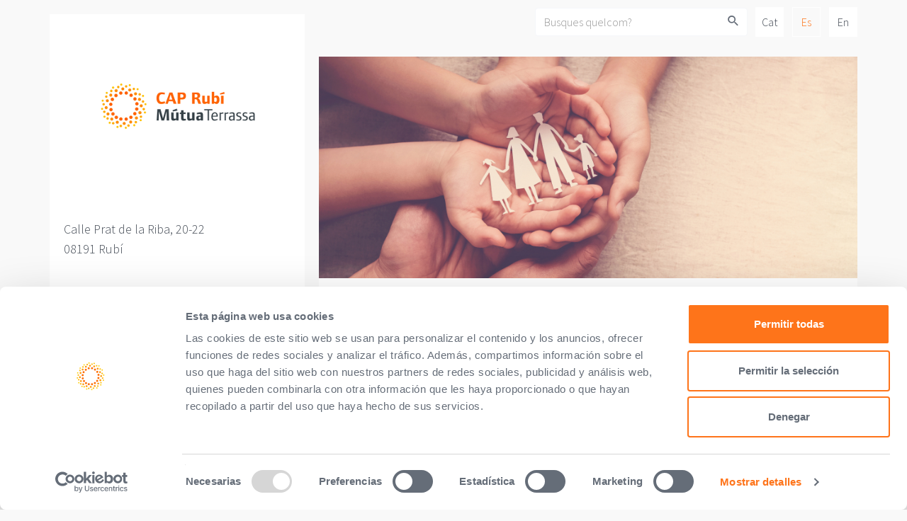

--- FILE ---
content_type: text/html; charset=UTF-8
request_url: https://www.mutuaterrassa.com/blogs/es/cap-rubi/consejos-prevencion-salud
body_size: 2655
content:
<!DOCTYPE html>
<html>
<html lang="ca">
<head>
    <meta charset="utf-8">
    <meta http-equiv="X-UA-Compatible" content="IE=edge">
    <meta name="viewport" content="width=device-width, initial-scale=1">
    <meta name="csrf-token" content="lH9Lb9htYpuhk0gBzxn7kCUVpfLAwDJN6K7WIYh6">
    <link rel="stylesheet" href="/events_css/materialdesignicons.min.css">
    <link rel="stylesheet" href="/events_css/styles.css?v=10">
    <link rel="stylesheet" href="/events_css/cookies.css">


    <script id="Cookiebot" src="https://consent.cookiebot.com/uc.js" 
    data-culture="es"
    data-cbid="432c5615-3c6e-4360-a25d-7158602e7133" 
    data-blockingmode="auto" type="text/javascript"></script>


            <title>Consejos de salud</title>
    
    
    <link rel="apple-touch-icon" sizes="57x57" href="/favicon/apple-icon-57x57.png">
    <link rel="apple-touch-icon" sizes="60x60" href="/favicon/apple-icon-60x60.png">
    <link rel="apple-touch-icon" sizes="72x72" href="/favicon/apple-icon-72x72.png">
    <link rel="apple-touch-icon" sizes="76x76" href="/favicon/apple-icon-76x76.png">
    <link rel="apple-touch-icon" sizes="114x114" href="/favicon/apple-icon-114x114.png">
    <link rel="apple-touch-icon" sizes="120x120" href="/favicon/apple-icon-120x120.png">
    <link rel="apple-touch-icon" sizes="144x144" href="/favicon/apple-icon-144x144.png">
    <link rel="apple-touch-icon" sizes="152x152" href="/favicon/apple-icon-152x152.png">
    <link rel="apple-touch-icon" sizes="180x180" href="/favicon/apple-icon-180x180.png">
    <link rel="icon" type="image/png" sizes="192x192"  href="/favicon/android-icon-192x192.png">
    <link rel="icon" type="image/png" sizes="32x32" href="/favicon/favicon-32x32.png">
    <link rel="icon" type="image/png" sizes="96x96" href="/favicon/favicon-96x96.png">
    <link rel="icon" type="image/png" sizes="16x16" href="/favicon/favicon-16x16.png">
    <link rel="manifest" href="/favicon/manifest.json">
    <meta name="msapplication-TileColor" content="#ffffff">
    <meta name="msapplication-TileImage" content="/favicon/ms-icon-144x144.png">
    <meta name="theme-color" content="#ffffff">
    
    <style>
        #header .logo > * {
            background-image: url(/uploads/20180312/logoCap_rubi.png);
        }
        @media  screen and (max-width: 991px){
            #header .logo > * {
                background-image: url(https://www.mutuaterrassa.com/blogs/img/logo_190x45.jpg);
            }
        }
        .is-sticky #header .logo > * {
            background-image: url(https://www.mutuaterrassa.com/blogs/img/logo_190x45.jpg);
        }
    </style>


    <script src="https://ajax.googleapis.com/ajax/libs/jquery/1.11.2/jquery.min.js"></script>
    <script src="https://www.google.com/recaptcha/api.js"></script>

    
</head>

<body>



    <!-- Google tag (gtag.js) -->
    <script async src="https://www.googletagmanager.com/gtag/js?id=G-QR13HTS9RE"></script>
    <script>
        window.dataLayer = window.dataLayer || [];
        function gtag(){ dataLayer.push(arguments); }

        gtag('js', new Date());
        gtag('config', 'G-QR13HTS9RE');
    </script>




    <div class="container">
        <div class="row">
            <div class="col-md-4 col-sm-12 desktop-column">
                <header id="header">
    
    <a id="nav-toggle" class="nav-toggle" title="Obrir/tancar menú">
        <span class="sr-only">V</span>
        <i class="mdi mdi-menu"></i>
        <i class="mdi mdi-arrow-left"></i>
    </a>

    <strong class="logo">
        <a href="/" title="Consejos de salud">
            <span class="sr-only">Consejos de salud</span>
        </a>
    </strong>

    <div class="info">

        
                <address class="address">

            
            
                        Calle Prat de la Riba, 20-22<br />
08191 Rubí
                    </address>
        
            </div>
</header>
                <nav id="nav">
    <ul class="lang">

                                    <li><a href="/blogs/ca/cap-rubi/consell-prevencio-salut" hreflang="ca" title="ca">
            
                            Cat</a></li>
            
                                    <li class="selected"><a hreflang="es" title="es">
            
                            Es</a></li>
            
                                    <li><a href="/" hreflang="en" title="en">
            
                            En</a></li>
            
        
    </ul>

        <form role="form" method="GET" class="global-search form" action="https://www.mutuaterrassa.com/blogs/es/cap-rubi/search" id="search-event">
        <div class="form-group">
            <i class="mdi mdi-magnify"></i>
            <input type="text" class="form-control" name="search-value" id="search-value" placeholder="Busques quelcom?">
        </div>
    </form>
    
    <ul class="menu">
                                                                        
                                    <li class=""><a href="/blogs/es/cap-rubi/actualidad-cap-rubi" title="Actualidad" class="mdi mdi-chevron-right">Actualidad</a></li>
                
                                                                
                                    <li class=""><a href="/blogs/es/cap-rubi/equipo-cap-rubi" title="¿Quiénes somos y qué servicios os ofrecemos?" class="mdi mdi-chevron-right">¿Quiénes somos y qué servicios os ofrecemos?</a></li>
                
                                                                
                                    <li class=""><a href="/blogs/es/cap-rubi/donde-estamos" title="¿Dónde estamos?" class="mdi mdi-chevron-right">¿Dónde estamos?</a></li>
                
                                                                
                                    <li class=""><a href="/blogs/es/cap-rubi/cuap-rubi" title="Nuevo Centro de Urgencias de Atención Primaria (CUAP) Rubí" class="mdi mdi-chevron-right">Nuevo Centro de Urgencias de Atención Primaria (CUAP) Rubí</a></li>
                
                                                                
                                    <li class=""><a href="/blogs/es/cap-rubi/tramites-administrativos-cap-rubi" title="Atención al usuario" class="mdi mdi-chevron-right">Atención al usuario</a></li>
                
                                                                
                                    <li class=""><a href="/blogs/es/cap-rubi/vacunas-curas-pruebas" title="Información asistencial" class="mdi mdi-chevron-right">Información asistencial</a></li>
                
                                                                
                                    <li class=""><a href="/blogs/es/cap-rubi/actividades-programas" title="Actividades y programas " class="mdi mdi-chevron-right">Actividades y programas </a></li>
                
                                                                
                                    <li class=""><a href="/blogs/es/cap-rubi/agenda-cap-rubi" title="Calendario de actividades" class="mdi mdi-chevron-right">Calendario de actividades</a></li>
                
                                                                
                                    <li class="selected"><a href="/blogs/es/cap-rubi/consejos-prevencion-salud" title="Consejos de salud" class="mdi mdi-chevron-right">Consejos de salud</a></li>
                
                                                                
                                    <li class=""><a href="/blogs/es/cap-rubi/farmacia-guardia-" title="Farmacia de Guardia" class="mdi mdi-chevron-right">Farmacia de Guardia</a></li>
                
                                                                
                                    <li class=""><a href="/blogs/es/cap-rubi/asociaciones-otras" title="Asociaciones y otras webs de interés" class="mdi mdi-chevron-right">Asociaciones y otras webs de interés</a></li>
                
                        </ul>
</nav>            </div>

            <main id="main" class="col-md-8 col-sm-12">

                                <figure class="banner">
                    <img src="/uploads/20230713/AdobeStock_282163930.0.jpeg" alt="Consejos de salud">
                </figure>
                
                <section class="page-box">
                                        <h1 class="tit-page">Consejos de salud</h1>
                    
                                            <div class="text-block">
                            <p class="intro-text">Os invitamos a conocer los consejos de salud del <a href="http://canalsalut.gencat.cat/ca/vida-saludable/">Canal Salud del Departamento de Salud de la Generalitat de Catalunya</a></p>
                        </div>
                    
                    
                                    </section>

                
            </main>
        </div>
    </div>

    <footer id="footer">
    <div class="container">
        <div class="row">
            <div class="col-md-8 col-md-offset-4 col-sm-12">
                <div class="row">
                    <div class="col-md-8 col-sm-12">

                        
                                                <ul class="logos">
                            
                                                                    <li>
                                                                                <a target="_blank" href="https://www.mutuaterrassa.com/" title=""><img src="/uploads/20171106/MutuaTerrassa_NEG.jpg" alt=""></a></li>
                                                            
                                                                    <li>
                                                                                <a target="_blank" href="https://stamp.wma.comb.es/ca/seal/3047" title=""><img src="/uploads/20230220/comb_web_acreditada2023.png" alt=""></a></li>
                                                                                    </ul>
                                            </div>

                    
                </div>
            </div>
        </div>
    </div>
</footer>



    <div class="bg-menu"></div>


<script src="/events_js/bootstrap.min.js"></script>
<script src="/events_js/jquery.sticky.js"></script>
<script src="/events_js/featherlight.min.js"></script>
<script src="/events_js/featherlight.gallery.min.js"></script>



    
<script>
    // sticky
    $(window).load(function(){
        $("#header").sticky({ topSpacing: 0 });
        $("#nav").sticky({ topSpacing: 95 });
    });
    // menu
    $( document ).ready(function() {
        $("#nav-toggle").on("click", function(){ $("body").toggleClass("show-menu") });
    });
    // featherlight
    $(document).ready( function() {
        $('a.gallery').featherlightGallery({
            previousIcon: '«',
            nextIcon: '»',
            galleryFadeIn: 300,
            openSpeed: 300
        });
    });

/*
    function setCookie(c_name, value, exdays) {
        var exdate = new Date();
        exdate.setDate(exdate.getDate() + exdays);
        var c_value = escape(value) + ((exdays == null) ? "" : "; expires=" + exdate.toUTCString());
        document.cookie = c_name + "=" + c_value+"; path=/";
    }

    $('#accept_cookies').click(function (evt) {
        setCookie("cookies_accepted", 1, 365);
        $('.cookies_footer').animate({'height': 'toggle'});
        evt.preventDefault();
    });

    $('#accept_cookies_cross').click(function (evt) {
        setCookie("cookies_accepted", 1, 365);
        $('.cookies_footer').animate({'height': 'toggle'});
        evt.preventDefault();
    });

*/
</script>

</body>
</html>


--- FILE ---
content_type: text/css
request_url: https://www.mutuaterrassa.com/events_css/styles.css?v=10
body_size: 22651
content:
@charset "UTF-8";
/* CSS SCREEN */
/* OMATECH Xtreme Web Culture */
/**** LA SALUT I L'ESPORT ****/
/******** IMPORT ********/
/********  MIXINS ********/
/*@mixin size($width, $height: $width) {
  width: $width;
  height: $height;
}*/
/*!
 * Bootstrap v3.3.7 (http://getbootstrap.com)
 * Copyright 2011-2016 Twitter, Inc.
 * Licensed under MIT (https://github.com/twbs/bootstrap/blob/master/LICENSE)
 */
/*! normalize.css v3.0.3 | MIT License | github.com/necolas/normalize.css */
@import url("https://fonts.googleapis.com/css?family=Source+Sans+Pro:300,300i,400,400i,600,600i,700,700i");
html {
  font-family: sans-serif;
  -ms-text-size-adjust: 100%;
  -webkit-text-size-adjust: 100%; }

body {
  margin: 0; }

article,
aside,
details,
figcaption,
figure,
footer,
header,
hgroup,
main,
menu,
nav,
section,
summary {
  display: block; }

audio,
canvas,
progress,
video {
  display: inline-block;
  vertical-align: baseline; }

audio:not([controls]) {
  display: none;
  height: 0; }

[hidden],
template {
  display: none; }

a {
  background-color: transparent; }

a:active,
a:hover {
  outline: 0; }

abbr[title] {
  border-bottom: 1px dotted; }

b,
strong {
  font-weight: bold; }

dfn {
  font-style: italic; }

h1 {
  font-size: 2em;
  margin: 0.67em 0; }

mark {
  background: #ff0;
  color: #000; }

small {
  font-size: 80%; }

sub,
sup {
  font-size: 75%;
  line-height: 0;
  position: relative;
  vertical-align: baseline; }

sup {
  top: -0.5em; }

sub {
  bottom: -0.25em; }

img {
  border: 0; }

svg:not(:root) {
  overflow: hidden; }

figure {
  margin: 1em 40px; }

hr {
  -webkit-box-sizing: content-box;
  box-sizing: content-box;
  height: 0; }

pre {
  overflow: auto; }

code,
kbd,
pre,
samp {
  font-family: monospace, monospace;
  font-size: 1em; }

button,
input,
optgroup,
select,
textarea {
  color: inherit;
  font: inherit;
  margin: 0; }

button {
  overflow: visible; }

button,
select {
  text-transform: none; }

button,
html input[type="button"],
input[type="reset"],
input[type="submit"] {
  -webkit-appearance: button;
  cursor: pointer; }

button[disabled],
html input[disabled] {
  cursor: default; }

button::-moz-focus-inner,
input::-moz-focus-inner {
  border: 0;
  padding: 0; }

input {
  line-height: normal; }

input[type="checkbox"],
input[type="radio"] {
  -webkit-box-sizing: border-box;
  box-sizing: border-box;
  padding: 0; }

input[type="number"]::-webkit-inner-spin-button,
input[type="number"]::-webkit-outer-spin-button {
  height: auto; }

input[type="search"] {
  -webkit-appearance: textfield;
  -webkit-box-sizing: content-box;
  box-sizing: content-box; }

input[type="search"]::-webkit-search-cancel-button,
input[type="search"]::-webkit-search-decoration {
  -webkit-appearance: none; }

fieldset {
  border: 1px solid #c0c0c0;
  margin: 0 2px;
  padding: 0.35em 0.625em 0.75em; }

legend {
  border: 0;
  padding: 0; }

textarea {
  overflow: auto; }

optgroup {
  font-weight: bold; }

table {
  border-collapse: collapse;
  border-spacing: 0; }

td,
th {
  padding: 0; }

/*! Source: https://github.com/h5bp/html5-boilerplate/blob/master/src/css/main.css */
@media print {
  *,
  *:before,
  *:after {
    background: transparent !important;
    color: #000 !important;
    -webkit-box-shadow: none !important;
    box-shadow: none !important;
    text-shadow: none !important; }
  a,
  a:visited {
    text-decoration: underline; }
  a[href]:after {
    content: " (" attr(href) ")"; }
  abbr[title]:after {
    content: " (" attr(title) ")"; }
  a[href^="#"]:after,
  a[href^="javascript:"]:after {
    content: ""; }
  pre,
  blockquote {
    border: 1px solid #999;
    page-break-inside: avoid; }
  thead {
    display: table-header-group; }
  tr,
  img {
    page-break-inside: avoid; }
  img {
    max-width: 100% !important; }
  p,
  h2,
  h3 {
    orphans: 3;
    widows: 3; }
  h2,
  h3 {
    page-break-after: avoid; }
  .navbar {
    display: none; }
  .btn > .caret,
  .dropup > .btn > .caret {
    border-top-color: #000 !important; }
  .label {
    border: 1px solid #000; }
  .table {
    border-collapse: collapse !important; }
    .table td,
    .table th {
      background-color: #fff !important; }
  .table-bordered th,
  .table-bordered td {
    border: 1px solid #ddd !important; } }

* {
  -webkit-box-sizing: border-box;
  -moz-box-sizing: border-box;
  box-sizing: border-box; }

*:before,
*:after {
  -webkit-box-sizing: border-box;
  -moz-box-sizing: border-box;
  box-sizing: border-box; }

html {
  font-size: 10px;
  -webkit-tap-highlight-color: rgba(0, 0, 0, 0); }

body {
  font-family: "Helvetica Neue", Helvetica, Arial, sans-serif;
  font-size: 14px;
  line-height: 1.42857;
  color: #465471;
  background-color: #fff; }

input,
button,
select,
textarea {
  font-family: inherit;
  font-size: inherit;
  line-height: inherit; }

a {
  color: #bf006d;
  text-decoration: none; }
  a:hover, a:focus {
    color: #720041;
    text-decoration: underline; }
  a:focus {
    outline: 5px auto -webkit-focus-ring-color;
    outline-offset: -2px; }

figure {
  margin: 0; }

img {
  vertical-align: middle; }

.img-responsive {
  display: block;
  max-width: 100%;
  height: auto; }

.img-rounded {
  border-radius: 6px; }

.img-thumbnail {
  padding: 4px;
  line-height: 1.42857;
  background-color: #fff;
  border: 1px solid #ddd;
  border-radius: 4px;
  -webkit-transition: all 0.2s ease-in-out;
  -o-transition: all 0.2s ease-in-out;
  transition: all 0.2s ease-in-out;
  display: inline-block;
  max-width: 100%;
  height: auto; }

.img-circle {
  border-radius: 50%; }

hr {
  margin-top: 20px;
  margin-bottom: 20px;
  border: 0;
  border-top: 1px solid white; }

.sr-only {
  position: absolute;
  width: 1px;
  height: 1px;
  margin: -1px;
  padding: 0;
  overflow: hidden;
  clip: rect(0, 0, 0, 0);
  border: 0; }

.sr-only-focusable:active, .sr-only-focusable:focus {
  position: static;
  width: auto;
  height: auto;
  margin: 0;
  overflow: visible;
  clip: auto; }

[role="button"] {
  cursor: pointer; }

.container {
  margin-right: auto;
  margin-left: auto;
  padding-left: 15px;
  padding-right: 15px; }
  .container:before, .container:after {
    content: " ";
    display: table; }
  .container:after {
    clear: both; }
  @media (min-width: 768px) {
    .container {
      width: 750px; } }
  @media (min-width: 992px) {
    .container {
      width: 970px; } }
  @media (min-width: 1200px) {
    .container {
      width: 1170px; } }

.container-fluid {
  margin-right: auto;
  margin-left: auto;
  padding-left: 15px;
  padding-right: 15px; }
  .container-fluid:before, .container-fluid:after {
    content: " ";
    display: table; }
  .container-fluid:after {
    clear: both; }

.row {
  margin-left: -15px;
  margin-right: -15px; }
  .row:before, .row:after {
    content: " ";
    display: table; }
  .row:after {
    clear: both; }

.col-xs-1, .col-sm-1, .col-md-1, .col-lg-1, .col-xs-2, .col-sm-2, .col-md-2, .col-lg-2, .col-xs-3, .col-sm-3, .col-md-3, .col-lg-3, .col-xs-4, .col-sm-4, .col-md-4, .col-lg-4, .col-xs-5, .col-sm-5, .col-md-5, .col-lg-5, .col-xs-6, .col-sm-6, .col-md-6, .col-lg-6, .col-xs-7, .col-sm-7, .col-md-7, .col-lg-7, .col-xs-8, .col-sm-8, .col-md-8, .col-lg-8, .col-xs-9, .col-sm-9, .col-md-9, .col-lg-9, .col-xs-10, .col-sm-10, .col-md-10, .col-lg-10, .col-xs-11, .col-sm-11, .col-md-11, .col-lg-11, .col-xs-12, .col-sm-12, .col-md-12, .col-lg-12 {
  position: relative;
  min-height: 1px;
  padding-left: 15px;
  padding-right: 15px; }

.col-xs-1, .col-xs-2, .col-xs-3, .col-xs-4, .col-xs-5, .col-xs-6, .col-xs-7, .col-xs-8, .col-xs-9, .col-xs-10, .col-xs-11, .col-xs-12 {
  float: left; }

.col-xs-1 {
  width: 8.33333%; }

.col-xs-2 {
  width: 16.66667%; }

.col-xs-3 {
  width: 25%; }

.col-xs-4 {
  width: 33.33333%; }

.col-xs-5 {
  width: 41.66667%; }

.col-xs-6 {
  width: 50%; }

.col-xs-7 {
  width: 58.33333%; }

.col-xs-8 {
  width: 66.66667%; }

.col-xs-9 {
  width: 75%; }

.col-xs-10 {
  width: 83.33333%; }

.col-xs-11 {
  width: 91.66667%; }

.col-xs-12 {
  width: 100%; }

.col-xs-pull-0 {
  right: auto; }

.col-xs-pull-1 {
  right: 8.33333%; }

.col-xs-pull-2 {
  right: 16.66667%; }

.col-xs-pull-3 {
  right: 25%; }

.col-xs-pull-4 {
  right: 33.33333%; }

.col-xs-pull-5 {
  right: 41.66667%; }

.col-xs-pull-6 {
  right: 50%; }

.col-xs-pull-7 {
  right: 58.33333%; }

.col-xs-pull-8 {
  right: 66.66667%; }

.col-xs-pull-9 {
  right: 75%; }

.col-xs-pull-10 {
  right: 83.33333%; }

.col-xs-pull-11 {
  right: 91.66667%; }

.col-xs-pull-12 {
  right: 100%; }

.col-xs-push-0 {
  left: auto; }

.col-xs-push-1 {
  left: 8.33333%; }

.col-xs-push-2 {
  left: 16.66667%; }

.col-xs-push-3 {
  left: 25%; }

.col-xs-push-4 {
  left: 33.33333%; }

.col-xs-push-5 {
  left: 41.66667%; }

.col-xs-push-6 {
  left: 50%; }

.col-xs-push-7 {
  left: 58.33333%; }

.col-xs-push-8 {
  left: 66.66667%; }

.col-xs-push-9 {
  left: 75%; }

.col-xs-push-10 {
  left: 83.33333%; }

.col-xs-push-11 {
  left: 91.66667%; }

.col-xs-push-12 {
  left: 100%; }

.col-xs-offset-0 {
  margin-left: 0%; }

.col-xs-offset-1 {
  margin-left: 8.33333%; }

.col-xs-offset-2 {
  margin-left: 16.66667%; }

.col-xs-offset-3 {
  margin-left: 25%; }

.col-xs-offset-4 {
  margin-left: 33.33333%; }

.col-xs-offset-5 {
  margin-left: 41.66667%; }

.col-xs-offset-6 {
  margin-left: 50%; }

.col-xs-offset-7 {
  margin-left: 58.33333%; }

.col-xs-offset-8 {
  margin-left: 66.66667%; }

.col-xs-offset-9 {
  margin-left: 75%; }

.col-xs-offset-10 {
  margin-left: 83.33333%; }

.col-xs-offset-11 {
  margin-left: 91.66667%; }

.col-xs-offset-12 {
  margin-left: 100%; }

@media (min-width: 768px) {
  .col-sm-1, .col-sm-2, .col-sm-3, .col-sm-4, .col-sm-5, .col-sm-6, .col-sm-7, .col-sm-8, .col-sm-9, .col-sm-10, .col-sm-11, .col-sm-12 {
    float: left; }
  .col-sm-1 {
    width: 8.33333%; }
  .col-sm-2 {
    width: 16.66667%; }
  .col-sm-3 {
    width: 25%; }
  .col-sm-4 {
    width: 33.33333%; }
  .col-sm-5 {
    width: 41.66667%; }
  .col-sm-6 {
    width: 50%; }
  .col-sm-7 {
    width: 58.33333%; }
  .col-sm-8 {
    width: 66.66667%; }
  .col-sm-9 {
    width: 75%; }
  .col-sm-10 {
    width: 83.33333%; }
  .col-sm-11 {
    width: 91.66667%; }
  .col-sm-12 {
    width: 100%; }
  .col-sm-pull-0 {
    right: auto; }
  .col-sm-pull-1 {
    right: 8.33333%; }
  .col-sm-pull-2 {
    right: 16.66667%; }
  .col-sm-pull-3 {
    right: 25%; }
  .col-sm-pull-4 {
    right: 33.33333%; }
  .col-sm-pull-5 {
    right: 41.66667%; }
  .col-sm-pull-6 {
    right: 50%; }
  .col-sm-pull-7 {
    right: 58.33333%; }
  .col-sm-pull-8 {
    right: 66.66667%; }
  .col-sm-pull-9 {
    right: 75%; }
  .col-sm-pull-10 {
    right: 83.33333%; }
  .col-sm-pull-11 {
    right: 91.66667%; }
  .col-sm-pull-12 {
    right: 100%; }
  .col-sm-push-0 {
    left: auto; }
  .col-sm-push-1 {
    left: 8.33333%; }
  .col-sm-push-2 {
    left: 16.66667%; }
  .col-sm-push-3 {
    left: 25%; }
  .col-sm-push-4 {
    left: 33.33333%; }
  .col-sm-push-5 {
    left: 41.66667%; }
  .col-sm-push-6 {
    left: 50%; }
  .col-sm-push-7 {
    left: 58.33333%; }
  .col-sm-push-8 {
    left: 66.66667%; }
  .col-sm-push-9 {
    left: 75%; }
  .col-sm-push-10 {
    left: 83.33333%; }
  .col-sm-push-11 {
    left: 91.66667%; }
  .col-sm-push-12 {
    left: 100%; }
  .col-sm-offset-0 {
    margin-left: 0%; }
  .col-sm-offset-1 {
    margin-left: 8.33333%; }
  .col-sm-offset-2 {
    margin-left: 16.66667%; }
  .col-sm-offset-3 {
    margin-left: 25%; }
  .col-sm-offset-4 {
    margin-left: 33.33333%; }
  .col-sm-offset-5 {
    margin-left: 41.66667%; }
  .col-sm-offset-6 {
    margin-left: 50%; }
  .col-sm-offset-7 {
    margin-left: 58.33333%; }
  .col-sm-offset-8 {
    margin-left: 66.66667%; }
  .col-sm-offset-9 {
    margin-left: 75%; }
  .col-sm-offset-10 {
    margin-left: 83.33333%; }
  .col-sm-offset-11 {
    margin-left: 91.66667%; }
  .col-sm-offset-12 {
    margin-left: 100%; } }

@media (min-width: 992px) {
  .col-md-1, .col-md-2, .col-md-3, .col-md-4, .col-md-5, .col-md-6, .col-md-7, .col-md-8, .col-md-9, .col-md-10, .col-md-11, .col-md-12 {
    float: left; }
  .col-md-1 {
    width: 8.33333%; }
  .col-md-2 {
    width: 16.66667%; }
  .col-md-3 {
    width: 25%; }
  .col-md-4 {
    width: 33.33333%; }
  .col-md-5 {
    width: 41.66667%; }
  .col-md-6 {
    width: 50%; }
  .col-md-7 {
    width: 58.33333%; }
  .col-md-8 {
    width: 66.66667%; }
  .col-md-9 {
    width: 75%; }
  .col-md-10 {
    width: 83.33333%; }
  .col-md-11 {
    width: 91.66667%; }
  .col-md-12 {
    width: 100%; }
  .col-md-pull-0 {
    right: auto; }
  .col-md-pull-1 {
    right: 8.33333%; }
  .col-md-pull-2 {
    right: 16.66667%; }
  .col-md-pull-3 {
    right: 25%; }
  .col-md-pull-4 {
    right: 33.33333%; }
  .col-md-pull-5 {
    right: 41.66667%; }
  .col-md-pull-6 {
    right: 50%; }
  .col-md-pull-7 {
    right: 58.33333%; }
  .col-md-pull-8 {
    right: 66.66667%; }
  .col-md-pull-9 {
    right: 75%; }
  .col-md-pull-10 {
    right: 83.33333%; }
  .col-md-pull-11 {
    right: 91.66667%; }
  .col-md-pull-12 {
    right: 100%; }
  .col-md-push-0 {
    left: auto; }
  .col-md-push-1 {
    left: 8.33333%; }
  .col-md-push-2 {
    left: 16.66667%; }
  .col-md-push-3 {
    left: 25%; }
  .col-md-push-4 {
    left: 33.33333%; }
  .col-md-push-5 {
    left: 41.66667%; }
  .col-md-push-6 {
    left: 50%; }
  .col-md-push-7 {
    left: 58.33333%; }
  .col-md-push-8 {
    left: 66.66667%; }
  .col-md-push-9 {
    left: 75%; }
  .col-md-push-10 {
    left: 83.33333%; }
  .col-md-push-11 {
    left: 91.66667%; }
  .col-md-push-12 {
    left: 100%; }
  .col-md-offset-0 {
    margin-left: 0%; }
  .col-md-offset-1 {
    margin-left: 8.33333%; }
  .col-md-offset-2 {
    margin-left: 16.66667%; }
  .col-md-offset-3 {
    margin-left: 25%; }
  .col-md-offset-4 {
    margin-left: 33.33333%; }
  .col-md-offset-5 {
    margin-left: 41.66667%; }
  .col-md-offset-6 {
    margin-left: 50%; }
  .col-md-offset-7 {
    margin-left: 58.33333%; }
  .col-md-offset-8 {
    margin-left: 66.66667%; }
  .col-md-offset-9 {
    margin-left: 75%; }
  .col-md-offset-10 {
    margin-left: 83.33333%; }
  .col-md-offset-11 {
    margin-left: 91.66667%; }
  .col-md-offset-12 {
    margin-left: 100%; } }

@media (min-width: 1200px) {
  .col-lg-1, .col-lg-2, .col-lg-3, .col-lg-4, .col-lg-5, .col-lg-6, .col-lg-7, .col-lg-8, .col-lg-9, .col-lg-10, .col-lg-11, .col-lg-12 {
    float: left; }
  .col-lg-1 {
    width: 8.33333%; }
  .col-lg-2 {
    width: 16.66667%; }
  .col-lg-3 {
    width: 25%; }
  .col-lg-4 {
    width: 33.33333%; }
  .col-lg-5 {
    width: 41.66667%; }
  .col-lg-6 {
    width: 50%; }
  .col-lg-7 {
    width: 58.33333%; }
  .col-lg-8 {
    width: 66.66667%; }
  .col-lg-9 {
    width: 75%; }
  .col-lg-10 {
    width: 83.33333%; }
  .col-lg-11 {
    width: 91.66667%; }
  .col-lg-12 {
    width: 100%; }
  .col-lg-pull-0 {
    right: auto; }
  .col-lg-pull-1 {
    right: 8.33333%; }
  .col-lg-pull-2 {
    right: 16.66667%; }
  .col-lg-pull-3 {
    right: 25%; }
  .col-lg-pull-4 {
    right: 33.33333%; }
  .col-lg-pull-5 {
    right: 41.66667%; }
  .col-lg-pull-6 {
    right: 50%; }
  .col-lg-pull-7 {
    right: 58.33333%; }
  .col-lg-pull-8 {
    right: 66.66667%; }
  .col-lg-pull-9 {
    right: 75%; }
  .col-lg-pull-10 {
    right: 83.33333%; }
  .col-lg-pull-11 {
    right: 91.66667%; }
  .col-lg-pull-12 {
    right: 100%; }
  .col-lg-push-0 {
    left: auto; }
  .col-lg-push-1 {
    left: 8.33333%; }
  .col-lg-push-2 {
    left: 16.66667%; }
  .col-lg-push-3 {
    left: 25%; }
  .col-lg-push-4 {
    left: 33.33333%; }
  .col-lg-push-5 {
    left: 41.66667%; }
  .col-lg-push-6 {
    left: 50%; }
  .col-lg-push-7 {
    left: 58.33333%; }
  .col-lg-push-8 {
    left: 66.66667%; }
  .col-lg-push-9 {
    left: 75%; }
  .col-lg-push-10 {
    left: 83.33333%; }
  .col-lg-push-11 {
    left: 91.66667%; }
  .col-lg-push-12 {
    left: 100%; }
  .col-lg-offset-0 {
    margin-left: 0%; }
  .col-lg-offset-1 {
    margin-left: 8.33333%; }
  .col-lg-offset-2 {
    margin-left: 16.66667%; }
  .col-lg-offset-3 {
    margin-left: 25%; }
  .col-lg-offset-4 {
    margin-left: 33.33333%; }
  .col-lg-offset-5 {
    margin-left: 41.66667%; }
  .col-lg-offset-6 {
    margin-left: 50%; }
  .col-lg-offset-7 {
    margin-left: 58.33333%; }
  .col-lg-offset-8 {
    margin-left: 66.66667%; }
  .col-lg-offset-9 {
    margin-left: 75%; }
  .col-lg-offset-10 {
    margin-left: 83.33333%; }
  .col-lg-offset-11 {
    margin-left: 91.66667%; }
  .col-lg-offset-12 {
    margin-left: 100%; } }

fieldset {
  padding: 0;
  margin: 0;
  border: 0;
  min-width: 0; }

legend {
  display: block;
  width: 100%;
  padding: 0;
  margin-bottom: 20px;
  font-size: 21px;
  line-height: inherit;
  color: #465471;
  border: 0;
  border-bottom: 1px solid #e5e5e5; }

label {
  display: inline-block;
  max-width: 100%;
  margin-bottom: 5px;
  font-weight: bold; }

input[type="search"] {
  -webkit-box-sizing: border-box;
  -moz-box-sizing: border-box;
  box-sizing: border-box; }

input[type="radio"],
input[type="checkbox"] {
  margin: 4px 0 0;
  margin-top: 1px \9;
  line-height: normal; }

input[type="file"] {
  display: block; }

input[type="range"] {
  display: block;
  width: 100%; }

select[multiple],
select[size] {
  height: auto; }

input[type="file"]:focus,
input[type="radio"]:focus,
input[type="checkbox"]:focus {
  outline: 5px auto -webkit-focus-ring-color;
  outline-offset: -2px; }

output {
  display: block;
  padding-top: 7px;
  font-size: 14px;
  line-height: 1.42857;
  color: #60739b; }

.form-control {
  display: block;
  width: 100%;
  height: 34px;
  padding: 6px 12px;
  font-size: 14px;
  line-height: 1.42857;
  color: #60739b;
  background-color: #fff;
  background-image: none;
  border: 1px solid #ccc;
  border-radius: 4px;
  -webkit-box-shadow: inset 0 1px 1px rgba(0, 0, 0, 0.075);
  box-shadow: inset 0 1px 1px rgba(0, 0, 0, 0.075);
  -webkit-transition: border-color ease-in-out 0.15s, box-shadow ease-in-out 0.15s;
  -o-transition: border-color ease-in-out 0.15s, box-shadow ease-in-out 0.15s;
  -webkit-transition: border-color ease-in-out 0.15s, -webkit-box-shadow ease-in-out 0.15s;
  transition: border-color ease-in-out 0.15s, -webkit-box-shadow ease-in-out 0.15s;
  transition: border-color ease-in-out 0.15s, box-shadow ease-in-out 0.15s;
  transition: border-color ease-in-out 0.15s, box-shadow ease-in-out 0.15s, -webkit-box-shadow ease-in-out 0.15s; }
  .form-control:focus {
    border-color: #66afe9;
    outline: 0;
    -webkit-box-shadow: inset 0 1px 1px rgba(0, 0, 0, 0.075), 0 0 8px rgba(102, 175, 233, 0.6);
    box-shadow: inset 0 1px 1px rgba(0, 0, 0, 0.075), 0 0 8px rgba(102, 175, 233, 0.6); }
  .form-control::-moz-placeholder {
    color: #999;
    opacity: 1; }
  .form-control:-ms-input-placeholder {
    color: #999; }
  .form-control::-webkit-input-placeholder {
    color: #999; }
  .form-control::-ms-expand {
    border: 0;
    background-color: transparent; }
  .form-control[disabled], .form-control[readonly],
  fieldset[disabled] .form-control {
    background-color: white;
    opacity: 1; }
  .form-control[disabled],
  fieldset[disabled] .form-control {
    cursor: not-allowed; }

textarea.form-control {
  height: auto; }

input[type="search"] {
  -webkit-appearance: none; }

@media screen and (-webkit-min-device-pixel-ratio: 0) {
  input[type="date"].form-control,
  input[type="time"].form-control,
  input[type="datetime-local"].form-control,
  input[type="month"].form-control {
    line-height: 34px; }
  input[type="date"].input-sm,
  .input-group-sm input[type="date"],
  input[type="time"].input-sm,
  .input-group-sm
  input[type="time"],
  input[type="datetime-local"].input-sm,
  .input-group-sm
  input[type="datetime-local"],
  input[type="month"].input-sm,
  .input-group-sm
  input[type="month"] {
    line-height: 30px; }
  input[type="date"].input-lg,
  .input-group-lg input[type="date"],
  input[type="time"].input-lg,
  .input-group-lg
  input[type="time"],
  input[type="datetime-local"].input-lg,
  .input-group-lg
  input[type="datetime-local"],
  input[type="month"].input-lg,
  .input-group-lg
  input[type="month"] {
    line-height: 46px; } }

.form-group {
  margin-bottom: 15px; }

.radio,
.checkbox {
  position: relative;
  display: block;
  margin-top: 10px;
  margin-bottom: 10px; }
  .radio label,
  .checkbox label {
    min-height: 20px;
    padding-left: 20px;
    margin-bottom: 0;
    font-weight: normal;
    cursor: pointer; }

.radio input[type="radio"],
.radio-inline input[type="radio"],
.checkbox input[type="checkbox"],
.checkbox-inline input[type="checkbox"] {
  position: absolute;
  margin-left: -20px;
  margin-top: 4px \9; }

.radio + .radio,
.checkbox + .checkbox {
  margin-top: -5px; }

.radio-inline,
.checkbox-inline {
  position: relative;
  display: inline-block;
  padding-left: 20px;
  margin-bottom: 0;
  vertical-align: middle;
  font-weight: normal;
  cursor: pointer; }

.radio-inline + .radio-inline,
.checkbox-inline + .checkbox-inline {
  margin-top: 0;
  margin-left: 10px; }

input[type="radio"][disabled], input[type="radio"].disabled,
fieldset[disabled] input[type="radio"],
input[type="checkbox"][disabled],
input[type="checkbox"].disabled,
fieldset[disabled]
input[type="checkbox"] {
  cursor: not-allowed; }

.radio-inline.disabled,
fieldset[disabled] .radio-inline,
.checkbox-inline.disabled,
fieldset[disabled]
.checkbox-inline {
  cursor: not-allowed; }

.radio.disabled label,
fieldset[disabled] .radio label,
.checkbox.disabled label,
fieldset[disabled]
.checkbox label {
  cursor: not-allowed; }

.form-control-static {
  padding-top: 7px;
  padding-bottom: 7px;
  margin-bottom: 0;
  min-height: 34px; }
  .form-control-static.input-lg, .form-control-static.input-sm {
    padding-left: 0;
    padding-right: 0; }

.input-sm {
  height: 30px;
  padding: 5px 10px;
  font-size: 12px;
  line-height: 1.5;
  border-radius: 3px; }

select.input-sm {
  height: 30px;
  line-height: 30px; }

textarea.input-sm,
select[multiple].input-sm {
  height: auto; }

.form-group-sm .form-control {
  height: 30px;
  padding: 5px 10px;
  font-size: 12px;
  line-height: 1.5;
  border-radius: 3px; }

.form-group-sm select.form-control {
  height: 30px;
  line-height: 30px; }

.form-group-sm textarea.form-control,
.form-group-sm select[multiple].form-control {
  height: auto; }

.form-group-sm .form-control-static {
  height: 30px;
  min-height: 32px;
  padding: 6px 10px;
  font-size: 12px;
  line-height: 1.5; }

.input-lg {
  height: 46px;
  padding: 10px 16px;
  font-size: 18px;
  line-height: 1.33333;
  border-radius: 6px; }

select.input-lg {
  height: 46px;
  line-height: 46px; }

textarea.input-lg,
select[multiple].input-lg {
  height: auto; }

.form-group-lg .form-control {
  height: 46px;
  padding: 10px 16px;
  font-size: 18px;
  line-height: 1.33333;
  border-radius: 6px; }

.form-group-lg select.form-control {
  height: 46px;
  line-height: 46px; }

.form-group-lg textarea.form-control,
.form-group-lg select[multiple].form-control {
  height: auto; }

.form-group-lg .form-control-static {
  height: 46px;
  min-height: 38px;
  padding: 11px 16px;
  font-size: 18px;
  line-height: 1.33333; }

.has-feedback {
  position: relative; }
  .has-feedback .form-control {
    padding-right: 42.5px; }

.form-control-feedback {
  position: absolute;
  top: 0;
  right: 0;
  z-index: 2;
  display: block;
  width: 34px;
  height: 34px;
  line-height: 34px;
  text-align: center;
  pointer-events: none; }

.input-lg + .form-control-feedback,
.input-group-lg + .form-control-feedback,
.form-group-lg .form-control + .form-control-feedback {
  width: 46px;
  height: 46px;
  line-height: 46px; }

.input-sm + .form-control-feedback,
.input-group-sm + .form-control-feedback,
.form-group-sm .form-control + .form-control-feedback {
  width: 30px;
  height: 30px;
  line-height: 30px; }

.has-success .help-block,
.has-success .control-label,
.has-success .radio,
.has-success .checkbox,
.has-success .radio-inline,
.has-success .checkbox-inline,
.has-success.radio label,
.has-success.checkbox label,
.has-success.radio-inline label,
.has-success.checkbox-inline label {
  color: #3c763d; }

.has-success .form-control {
  border-color: #3c763d;
  -webkit-box-shadow: inset 0 1px 1px rgba(0, 0, 0, 0.075);
  box-shadow: inset 0 1px 1px rgba(0, 0, 0, 0.075); }
  .has-success .form-control:focus {
    border-color: #2b542c;
    -webkit-box-shadow: inset 0 1px 1px rgba(0, 0, 0, 0.075), 0 0 6px #67b168;
    box-shadow: inset 0 1px 1px rgba(0, 0, 0, 0.075), 0 0 6px #67b168; }

.has-success .input-group-addon {
  color: #3c763d;
  border-color: #3c763d;
  background-color: #dff0d8; }

.has-success .form-control-feedback {
  color: #3c763d; }

.has-warning .help-block,
.has-warning .control-label,
.has-warning .radio,
.has-warning .checkbox,
.has-warning .radio-inline,
.has-warning .checkbox-inline,
.has-warning.radio label,
.has-warning.checkbox label,
.has-warning.radio-inline label,
.has-warning.checkbox-inline label {
  color: #8a6d3b; }

.has-warning .form-control {
  border-color: #8a6d3b;
  -webkit-box-shadow: inset 0 1px 1px rgba(0, 0, 0, 0.075);
  box-shadow: inset 0 1px 1px rgba(0, 0, 0, 0.075); }
  .has-warning .form-control:focus {
    border-color: #66512c;
    -webkit-box-shadow: inset 0 1px 1px rgba(0, 0, 0, 0.075), 0 0 6px #c0a16b;
    box-shadow: inset 0 1px 1px rgba(0, 0, 0, 0.075), 0 0 6px #c0a16b; }

.has-warning .input-group-addon {
  color: #8a6d3b;
  border-color: #8a6d3b;
  background-color: #fcf8e3; }

.has-warning .form-control-feedback {
  color: #8a6d3b; }

.has-error .help-block,
.has-error .control-label,
.has-error .radio,
.has-error .checkbox,
.has-error .radio-inline,
.has-error .checkbox-inline,
.has-error.radio label,
.has-error.checkbox label,
.has-error.radio-inline label,
.has-error.checkbox-inline label {
  color: #a94442; }

.has-error .form-control {
  border-color: #a94442;
  -webkit-box-shadow: inset 0 1px 1px rgba(0, 0, 0, 0.075);
  box-shadow: inset 0 1px 1px rgba(0, 0, 0, 0.075); }
  .has-error .form-control:focus {
    border-color: #843534;
    -webkit-box-shadow: inset 0 1px 1px rgba(0, 0, 0, 0.075), 0 0 6px #ce8483;
    box-shadow: inset 0 1px 1px rgba(0, 0, 0, 0.075), 0 0 6px #ce8483; }

.has-error .input-group-addon {
  color: #a94442;
  border-color: #a94442;
  background-color: #f2dede; }

.has-error .form-control-feedback {
  color: #a94442; }

.has-feedback label ~ .form-control-feedback {
  top: 25px; }

.has-feedback label.sr-only ~ .form-control-feedback {
  top: 0; }

.help-block {
  display: block;
  margin-top: 5px;
  margin-bottom: 10px;
  color: #8493b3; }

@media (min-width: 768px) {
  .form-inline .form-group {
    display: inline-block;
    margin-bottom: 0;
    vertical-align: middle; }
  .form-inline .form-control {
    display: inline-block;
    width: auto;
    vertical-align: middle; }
  .form-inline .form-control-static {
    display: inline-block; }
  .form-inline .input-group {
    display: inline-table;
    vertical-align: middle; }
    .form-inline .input-group .input-group-addon,
    .form-inline .input-group .input-group-btn,
    .form-inline .input-group .form-control {
      width: auto; }
  .form-inline .input-group > .form-control {
    width: 100%; }
  .form-inline .control-label {
    margin-bottom: 0;
    vertical-align: middle; }
  .form-inline .radio,
  .form-inline .checkbox {
    display: inline-block;
    margin-top: 0;
    margin-bottom: 0;
    vertical-align: middle; }
    .form-inline .radio label,
    .form-inline .checkbox label {
      padding-left: 0; }
  .form-inline .radio input[type="radio"],
  .form-inline .checkbox input[type="checkbox"] {
    position: relative;
    margin-left: 0; }
  .form-inline .has-feedback .form-control-feedback {
    top: 0; } }

.form-horizontal .radio,
.form-horizontal .checkbox,
.form-horizontal .radio-inline,
.form-horizontal .checkbox-inline {
  margin-top: 0;
  margin-bottom: 0;
  padding-top: 7px; }

.form-horizontal .radio,
.form-horizontal .checkbox {
  min-height: 27px; }

.form-horizontal .form-group {
  margin-left: -15px;
  margin-right: -15px; }
  .form-horizontal .form-group:before, .form-horizontal .form-group:after {
    content: " ";
    display: table; }
  .form-horizontal .form-group:after {
    clear: both; }

@media (min-width: 768px) {
  .form-horizontal .control-label {
    text-align: right;
    margin-bottom: 0;
    padding-top: 7px; } }

.form-horizontal .has-feedback .form-control-feedback {
  right: 15px; }

@media (min-width: 768px) {
  .form-horizontal .form-group-lg .control-label {
    padding-top: 11px;
    font-size: 18px; } }

@media (min-width: 768px) {
  .form-horizontal .form-group-sm .control-label {
    padding-top: 6px;
    font-size: 12px; } }

.btn {
  display: inline-block;
  margin-bottom: 0;
  font-weight: normal;
  text-align: center;
  vertical-align: middle;
  -ms-touch-action: manipulation;
  touch-action: manipulation;
  cursor: pointer;
  background-image: none;
  border: 1px solid transparent;
  white-space: nowrap;
  padding: 6px 12px;
  font-size: 14px;
  line-height: 1.42857;
  border-radius: 4px;
  -webkit-user-select: none;
  -moz-user-select: none;
  -ms-user-select: none;
  user-select: none; }
  .btn:focus, .btn.focus, .btn:active:focus, .btn:active.focus, .btn.active:focus, .btn.active.focus {
    outline: 5px auto -webkit-focus-ring-color;
    outline-offset: -2px; }
  .btn:hover, .btn:focus, .btn.focus {
    color: #333;
    text-decoration: none; }
  .btn:active, .btn.active {
    outline: 0;
    background-image: none;
    -webkit-box-shadow: inset 0 3px 5px rgba(0, 0, 0, 0.125);
    box-shadow: inset 0 3px 5px rgba(0, 0, 0, 0.125); }
  .btn.disabled, .btn[disabled],
  fieldset[disabled] .btn {
    cursor: not-allowed;
    opacity: 0.65;
    filter: alpha(opacity=65);
    -webkit-box-shadow: none;
    box-shadow: none; }

a.btn.disabled,
fieldset[disabled] a.btn {
  pointer-events: none; }

.btn-default {
  color: #333;
  background-color: #fff;
  border-color: #ccc; }
  .btn-default:focus, .btn-default.focus {
    color: #333;
    background-color: #e6e6e6;
    border-color: #8c8c8c; }
  .btn-default:hover {
    color: #333;
    background-color: #e6e6e6;
    border-color: #adadad; }
  .btn-default:active, .btn-default.active,
  .open > .btn-default.dropdown-toggle {
    color: #333;
    background-color: #e6e6e6;
    border-color: #adadad; }
    .btn-default:active:hover, .btn-default:active:focus, .btn-default:active.focus, .btn-default.active:hover, .btn-default.active:focus, .btn-default.active.focus,
    .open > .btn-default.dropdown-toggle:hover,
    .open > .btn-default.dropdown-toggle:focus,
    .open > .btn-default.dropdown-toggle.focus {
      color: #333;
      background-color: #d4d4d4;
      border-color: #8c8c8c; }
  .btn-default:active, .btn-default.active,
  .open > .btn-default.dropdown-toggle {
    background-image: none; }
  .btn-default.disabled:hover, .btn-default.disabled:focus, .btn-default.disabled.focus, .btn-default[disabled]:hover, .btn-default[disabled]:focus, .btn-default[disabled].focus,
  fieldset[disabled] .btn-default:hover,
  fieldset[disabled] .btn-default:focus,
  fieldset[disabled] .btn-default.focus {
    background-color: #fff;
    border-color: #ccc; }
  .btn-default .badge {
    color: #fff;
    background-color: #333; }

.btn-primary {
  color: #fff;
  background-color: #bf006d;
  border-color: #a5005e; }
  .btn-primary:focus, .btn-primary.focus {
    color: #fff;
    background-color: #8c0050;
    border-color: #260016; }
  .btn-primary:hover {
    color: #fff;
    background-color: #8c0050;
    border-color: #68003c; }
  .btn-primary:active, .btn-primary.active,
  .open > .btn-primary.dropdown-toggle {
    color: #fff;
    background-color: #8c0050;
    border-color: #68003c; }
    .btn-primary:active:hover, .btn-primary:active:focus, .btn-primary:active.focus, .btn-primary.active:hover, .btn-primary.active:focus, .btn-primary.active.focus,
    .open > .btn-primary.dropdown-toggle:hover,
    .open > .btn-primary.dropdown-toggle:focus,
    .open > .btn-primary.dropdown-toggle.focus {
      color: #fff;
      background-color: #68003c;
      border-color: #260016; }
  .btn-primary:active, .btn-primary.active,
  .open > .btn-primary.dropdown-toggle {
    background-image: none; }
  .btn-primary.disabled:hover, .btn-primary.disabled:focus, .btn-primary.disabled.focus, .btn-primary[disabled]:hover, .btn-primary[disabled]:focus, .btn-primary[disabled].focus,
  fieldset[disabled] .btn-primary:hover,
  fieldset[disabled] .btn-primary:focus,
  fieldset[disabled] .btn-primary.focus {
    background-color: #bf006d;
    border-color: #a5005e; }
  .btn-primary .badge {
    color: #bf006d;
    background-color: #fff; }

.btn-success {
  color: #fff;
  background-color: #5cb85c;
  border-color: #4cae4c; }
  .btn-success:focus, .btn-success.focus {
    color: #fff;
    background-color: #449d44;
    border-color: #255625; }
  .btn-success:hover {
    color: #fff;
    background-color: #449d44;
    border-color: #398439; }
  .btn-success:active, .btn-success.active,
  .open > .btn-success.dropdown-toggle {
    color: #fff;
    background-color: #449d44;
    border-color: #398439; }
    .btn-success:active:hover, .btn-success:active:focus, .btn-success:active.focus, .btn-success.active:hover, .btn-success.active:focus, .btn-success.active.focus,
    .open > .btn-success.dropdown-toggle:hover,
    .open > .btn-success.dropdown-toggle:focus,
    .open > .btn-success.dropdown-toggle.focus {
      color: #fff;
      background-color: #398439;
      border-color: #255625; }
  .btn-success:active, .btn-success.active,
  .open > .btn-success.dropdown-toggle {
    background-image: none; }
  .btn-success.disabled:hover, .btn-success.disabled:focus, .btn-success.disabled.focus, .btn-success[disabled]:hover, .btn-success[disabled]:focus, .btn-success[disabled].focus,
  fieldset[disabled] .btn-success:hover,
  fieldset[disabled] .btn-success:focus,
  fieldset[disabled] .btn-success.focus {
    background-color: #5cb85c;
    border-color: #4cae4c; }
  .btn-success .badge {
    color: #5cb85c;
    background-color: #fff; }

.btn-info {
  color: #fff;
  background-color: #5bc0de;
  border-color: #46b8da; }
  .btn-info:focus, .btn-info.focus {
    color: #fff;
    background-color: #31b0d5;
    border-color: #1b6d85; }
  .btn-info:hover {
    color: #fff;
    background-color: #31b0d5;
    border-color: #269abc; }
  .btn-info:active, .btn-info.active,
  .open > .btn-info.dropdown-toggle {
    color: #fff;
    background-color: #31b0d5;
    border-color: #269abc; }
    .btn-info:active:hover, .btn-info:active:focus, .btn-info:active.focus, .btn-info.active:hover, .btn-info.active:focus, .btn-info.active.focus,
    .open > .btn-info.dropdown-toggle:hover,
    .open > .btn-info.dropdown-toggle:focus,
    .open > .btn-info.dropdown-toggle.focus {
      color: #fff;
      background-color: #269abc;
      border-color: #1b6d85; }
  .btn-info:active, .btn-info.active,
  .open > .btn-info.dropdown-toggle {
    background-image: none; }
  .btn-info.disabled:hover, .btn-info.disabled:focus, .btn-info.disabled.focus, .btn-info[disabled]:hover, .btn-info[disabled]:focus, .btn-info[disabled].focus,
  fieldset[disabled] .btn-info:hover,
  fieldset[disabled] .btn-info:focus,
  fieldset[disabled] .btn-info.focus {
    background-color: #5bc0de;
    border-color: #46b8da; }
  .btn-info .badge {
    color: #5bc0de;
    background-color: #fff; }

.btn-warning {
  color: #fff;
  background-color: #f0ad4e;
  border-color: #eea236; }
  .btn-warning:focus, .btn-warning.focus {
    color: #fff;
    background-color: #ec971f;
    border-color: #985f0d; }
  .btn-warning:hover {
    color: #fff;
    background-color: #ec971f;
    border-color: #d58512; }
  .btn-warning:active, .btn-warning.active,
  .open > .btn-warning.dropdown-toggle {
    color: #fff;
    background-color: #ec971f;
    border-color: #d58512; }
    .btn-warning:active:hover, .btn-warning:active:focus, .btn-warning:active.focus, .btn-warning.active:hover, .btn-warning.active:focus, .btn-warning.active.focus,
    .open > .btn-warning.dropdown-toggle:hover,
    .open > .btn-warning.dropdown-toggle:focus,
    .open > .btn-warning.dropdown-toggle.focus {
      color: #fff;
      background-color: #d58512;
      border-color: #985f0d; }
  .btn-warning:active, .btn-warning.active,
  .open > .btn-warning.dropdown-toggle {
    background-image: none; }
  .btn-warning.disabled:hover, .btn-warning.disabled:focus, .btn-warning.disabled.focus, .btn-warning[disabled]:hover, .btn-warning[disabled]:focus, .btn-warning[disabled].focus,
  fieldset[disabled] .btn-warning:hover,
  fieldset[disabled] .btn-warning:focus,
  fieldset[disabled] .btn-warning.focus {
    background-color: #f0ad4e;
    border-color: #eea236; }
  .btn-warning .badge {
    color: #f0ad4e;
    background-color: #fff; }

.btn-danger {
  color: #fff;
  background-color: #d9534f;
  border-color: #d43f3a; }
  .btn-danger:focus, .btn-danger.focus {
    color: #fff;
    background-color: #c9302c;
    border-color: #761c19; }
  .btn-danger:hover {
    color: #fff;
    background-color: #c9302c;
    border-color: #ac2925; }
  .btn-danger:active, .btn-danger.active,
  .open > .btn-danger.dropdown-toggle {
    color: #fff;
    background-color: #c9302c;
    border-color: #ac2925; }
    .btn-danger:active:hover, .btn-danger:active:focus, .btn-danger:active.focus, .btn-danger.active:hover, .btn-danger.active:focus, .btn-danger.active.focus,
    .open > .btn-danger.dropdown-toggle:hover,
    .open > .btn-danger.dropdown-toggle:focus,
    .open > .btn-danger.dropdown-toggle.focus {
      color: #fff;
      background-color: #ac2925;
      border-color: #761c19; }
  .btn-danger:active, .btn-danger.active,
  .open > .btn-danger.dropdown-toggle {
    background-image: none; }
  .btn-danger.disabled:hover, .btn-danger.disabled:focus, .btn-danger.disabled.focus, .btn-danger[disabled]:hover, .btn-danger[disabled]:focus, .btn-danger[disabled].focus,
  fieldset[disabled] .btn-danger:hover,
  fieldset[disabled] .btn-danger:focus,
  fieldset[disabled] .btn-danger.focus {
    background-color: #d9534f;
    border-color: #d43f3a; }
  .btn-danger .badge {
    color: #d9534f;
    background-color: #fff; }

.btn-link {
  color: #bf006d;
  font-weight: normal;
  border-radius: 0; }
  .btn-link, .btn-link:active, .btn-link.active, .btn-link[disabled],
  fieldset[disabled] .btn-link {
    background-color: transparent;
    -webkit-box-shadow: none;
    box-shadow: none; }
  .btn-link, .btn-link:hover, .btn-link:focus, .btn-link:active {
    border-color: transparent; }
  .btn-link:hover, .btn-link:focus {
    color: #720041;
    text-decoration: underline;
    background-color: transparent; }
  .btn-link[disabled]:hover, .btn-link[disabled]:focus,
  fieldset[disabled] .btn-link:hover,
  fieldset[disabled] .btn-link:focus {
    color: #8997b6;
    text-decoration: none; }

.btn-lg {
  padding: 10px 16px;
  font-size: 18px;
  line-height: 1.33333;
  border-radius: 6px; }

.btn-sm {
  padding: 5px 10px;
  font-size: 12px;
  line-height: 1.5;
  border-radius: 3px; }

.btn-xs {
  padding: 1px 5px;
  font-size: 12px;
  line-height: 1.5;
  border-radius: 3px; }

.btn-block {
  display: block;
  width: 100%; }

.btn-block + .btn-block {
  margin-top: 5px; }

input[type="submit"].btn-block,
input[type="reset"].btn-block,
input[type="button"].btn-block {
  width: 100%; }

.fade {
  opacity: 0;
  -webkit-transition: opacity 0.15s linear;
  -o-transition: opacity 0.15s linear;
  transition: opacity 0.15s linear; }
  .fade.in {
    opacity: 1; }

.collapse {
  display: none; }
  .collapse.in {
    display: block; }

tr.collapse.in {
  display: table-row; }

tbody.collapse.in {
  display: table-row-group; }

.collapsing {
  position: relative;
  height: 0;
  overflow: hidden;
  -webkit-transition-property: height, visibility;
  -o-transition-property: height, visibility;
  transition-property: height, visibility;
  -webkit-transition-duration: 0.35s;
  -o-transition-duration: 0.35s;
  transition-duration: 0.35s;
  -webkit-transition-timing-function: ease;
  -o-transition-timing-function: ease;
  transition-timing-function: ease; }

.caret {
  display: inline-block;
  margin-left: 2px;
  top: -2px;
  position: relative;
  vertical-align: middle;
  width: 5px;
  height: 5px;
  border-right: 1px solid;
  border-bottom: 1px solid;
  -webkit-transform: rotate(45deg);
  -ms-transform: rotate(45deg);
  -o-transform: rotate(45deg);
  transform: rotate(45deg); }

.dropup,
.dropdown {
  position: relative; }

.dropdown-toggle:focus {
  outline: 0; }

.dropdown-menu {
  position: absolute;
  top: 100%;
  left: 0;
  z-index: 1000;
  display: none;
  float: left;
  min-width: 160px;
  padding: 5px 0;
  margin: 2px 0 0;
  list-style: none;
  font-size: 14px;
  text-align: left;
  background-color: #fff;
  border: 1px solid #ccc;
  border: 1px solid rgba(0, 0, 0, 0.15);
  border-radius: 4px;
  -webkit-box-shadow: 0 6px 12px rgba(0, 0, 0, 0.175);
  box-shadow: 0 6px 12px rgba(0, 0, 0, 0.175);
  background-clip: padding-box; }
  .dropdown-menu.pull-right {
    right: 0;
    left: auto; }
  .dropdown-menu .divider {
    height: 1px;
    margin: 9px 0;
    overflow: hidden;
    background-color: #e5e5e5; }
  .dropdown-menu > li > a {
    display: block;
    padding: 3px 20px;
    clear: both;
    font-weight: normal;
    line-height: 1.42857;
    color: #465471;
    white-space: nowrap; }

.dropdown-menu > li > a:hover, .dropdown-menu > li > a:focus {
  text-decoration: none;
  color: #3c4861;
  background-color: #f5f5f5; }

.dropdown-menu > .active > a, .dropdown-menu > .active > a:hover, .dropdown-menu > .active > a:focus {
  color: #fff;
  text-decoration: none;
  outline: 0;
  background-color: #bf006d; }

.dropdown-menu > .disabled > a, .dropdown-menu > .disabled > a:hover, .dropdown-menu > .disabled > a:focus {
  color: #8997b6; }

.dropdown-menu > .disabled > a:hover, .dropdown-menu > .disabled > a:focus {
  text-decoration: none;
  background-color: transparent;
  background-image: none;
  filter: progid:DXImageTransform.Microsoft.gradient(enabled = false);
  cursor: not-allowed; }

.open > .dropdown-menu {
  display: block; }

.open > a {
  outline: 0; }

.dropdown-menu-right {
  left: auto;
  right: 0; }

.dropdown-menu-left {
  left: 0;
  right: auto; }

.dropdown-header {
  display: block;
  padding: 3px 20px;
  font-size: 12px;
  line-height: 1.42857;
  color: #8997b6;
  white-space: nowrap; }

.dropdown-backdrop {
  position: fixed;
  left: 0;
  right: 0;
  bottom: 0;
  top: 0;
  z-index: 990; }

.pull-right > .dropdown-menu {
  right: 0;
  left: auto; }

.dropup .caret,
.navbar-fixed-bottom .dropdown .caret {
  border-top: 0;
  border-bottom: 4px dashed;
  border-bottom: 4px solid \9;
  content: ""; }

.dropup .dropdown-menu,
.navbar-fixed-bottom .dropdown .dropdown-menu {
  top: auto;
  bottom: 100%;
  margin-bottom: 2px; }

@media (min-width: 768px) {
  .navbar-right .dropdown-menu {
    right: 0;
    left: auto; }
  .navbar-right .dropdown-menu-left {
    left: 0;
    right: auto; } }

.nav {
  margin-bottom: 0;
  padding-left: 0;
  list-style: none; }
  .nav:before, .nav:after {
    content: " ";
    display: table; }
  .nav:after {
    clear: both; }
  .nav > li {
    position: relative;
    display: block; }
    .nav > li > a {
      position: relative;
      display: block;
      padding: 10px 15px; }
      .nav > li > a:hover, .nav > li > a:focus {
        text-decoration: none;
        background-color: white; }
    .nav > li.disabled > a {
      color: #8997b6; }
      .nav > li.disabled > a:hover, .nav > li.disabled > a:focus {
        color: #8997b6;
        text-decoration: none;
        background-color: transparent;
        cursor: not-allowed; }
  .nav .open > a, .nav .open > a:hover, .nav .open > a:focus {
    background-color: white;
    border-color: #bf006d; }
  .nav .nav-divider {
    height: 1px;
    margin: 9px 0;
    overflow: hidden;
    background-color: #e5e5e5; }
  .nav > li > a > img {
    max-width: none; }

.nav-tabs {
  border-bottom: 1px solid #ddd; }
  .nav-tabs > li {
    float: left;
    margin-bottom: -1px; }
    .nav-tabs > li > a {
      margin-right: 2px;
      line-height: 1.42857;
      border: 1px solid transparent;
      border-radius: 4px 4px 0 0; }
      .nav-tabs > li > a:hover {
        border-color: white white #ddd; }
    .nav-tabs > li.active > a, .nav-tabs > li.active > a:hover, .nav-tabs > li.active > a:focus {
      color: #60739b;
      background-color: #fff;
      border: 1px solid #ddd;
      border-bottom-color: transparent;
      cursor: default; }

.nav-pills > li {
  float: left; }
  .nav-pills > li > a {
    border-radius: 4px; }
  .nav-pills > li + li {
    margin-left: 2px; }
  .nav-pills > li.active > a, .nav-pills > li.active > a:hover, .nav-pills > li.active > a:focus {
    color: #fff;
    background-color: #bf006d; }

.nav-stacked > li {
  float: none; }
  .nav-stacked > li + li {
    margin-top: 2px;
    margin-left: 0; }

.nav-justified, .nav-tabs.nav-justified {
  width: 100%; }
  .nav-justified > li, .nav-tabs.nav-justified > li {
    float: none; }
    .nav-justified > li > a, .nav-tabs.nav-justified > li > a {
      text-align: center;
      margin-bottom: 5px; }
  .nav-justified > .dropdown .dropdown-menu {
    top: auto;
    left: auto; }
  @media (min-width: 768px) {
    .nav-justified > li, .nav-tabs.nav-justified > li {
      display: table-cell;
      width: 1%; }
      .nav-justified > li > a, .nav-tabs.nav-justified > li > a {
        margin-bottom: 0; } }

.nav-tabs-justified, .nav-tabs.nav-justified {
  border-bottom: 0; }
  .nav-tabs-justified > li > a, .nav-tabs.nav-justified > li > a {
    margin-right: 0;
    border-radius: 4px; }
  .nav-tabs-justified > .active > a, .nav-tabs.nav-justified > .active > a,
  .nav-tabs-justified > .active > a:hover,
  .nav-tabs.nav-justified > .active > a:hover,
  .nav-tabs-justified > .active > a:focus,
  .nav-tabs.nav-justified > .active > a:focus {
    border: 1px solid #ddd; }
  @media (min-width: 768px) {
    .nav-tabs-justified > li > a, .nav-tabs.nav-justified > li > a {
      border-bottom: 1px solid #ddd;
      border-radius: 4px 4px 0 0; }
    .nav-tabs-justified > .active > a, .nav-tabs.nav-justified > .active > a,
    .nav-tabs-justified > .active > a:hover,
    .nav-tabs.nav-justified > .active > a:hover,
    .nav-tabs-justified > .active > a:focus,
    .nav-tabs.nav-justified > .active > a:focus {
      border-bottom-color: #fff; } }

.tab-content > .tab-pane {
  display: none; }

.tab-content > .active {
  display: block; }

.nav-tabs .dropdown-menu {
  margin-top: -1px;
  border-top-right-radius: 0;
  border-top-left-radius: 0; }

.navbar {
  position: relative;
  min-height: 50px;
  margin-bottom: 20px;
  border: 1px solid transparent; }
  .navbar:before, .navbar:after {
    content: " ";
    display: table; }
  .navbar:after {
    clear: both; }
  @media (min-width: 768px) {
    .navbar {
      border-radius: 4px; } }

.navbar-header:before, .navbar-header:after {
  content: " ";
  display: table; }

.navbar-header:after {
  clear: both; }

@media (min-width: 768px) {
  .navbar-header {
    float: left; } }

.navbar-collapse {
  overflow-x: visible;
  padding-right: 15px;
  padding-left: 15px;
  border-top: 1px solid transparent;
  -webkit-box-shadow: inset 0 1px 0 rgba(255, 255, 255, 0.1);
  box-shadow: inset 0 1px 0 rgba(255, 255, 255, 0.1);
  -webkit-overflow-scrolling: touch; }
  .navbar-collapse:before, .navbar-collapse:after {
    content: " ";
    display: table; }
  .navbar-collapse:after {
    clear: both; }
  .navbar-collapse.in {
    overflow-y: auto; }
  @media (min-width: 768px) {
    .navbar-collapse {
      width: auto;
      border-top: 0;
      -webkit-box-shadow: none;
      box-shadow: none; }
      .navbar-collapse.collapse {
        display: block !important;
        height: auto !important;
        padding-bottom: 0;
        overflow: visible !important; }
      .navbar-collapse.in {
        overflow-y: visible; }
      .navbar-fixed-top .navbar-collapse,
      .navbar-static-top .navbar-collapse,
      .navbar-fixed-bottom .navbar-collapse {
        padding-left: 0;
        padding-right: 0; } }

.navbar-fixed-top .navbar-collapse,
.navbar-fixed-bottom .navbar-collapse {
  max-height: 340px; }
  @media (max-device-width: 480px) and (orientation: landscape) {
    .navbar-fixed-top .navbar-collapse,
    .navbar-fixed-bottom .navbar-collapse {
      max-height: 200px; } }

.container > .navbar-header,
.container > .navbar-collapse,
.container-fluid > .navbar-header,
.container-fluid > .navbar-collapse {
  margin-right: -15px;
  margin-left: -15px; }
  @media (min-width: 768px) {
    .container > .navbar-header,
    .container > .navbar-collapse,
    .container-fluid > .navbar-header,
    .container-fluid > .navbar-collapse {
      margin-right: 0;
      margin-left: 0; } }

.navbar-static-top {
  z-index: 1000;
  border-width: 0 0 1px; }
  @media (min-width: 768px) {
    .navbar-static-top {
      border-radius: 0; } }

.navbar-fixed-top,
.navbar-fixed-bottom {
  position: fixed;
  right: 0;
  left: 0;
  z-index: 1030; }
  @media (min-width: 768px) {
    .navbar-fixed-top,
    .navbar-fixed-bottom {
      border-radius: 0; } }

.navbar-fixed-top {
  top: 0;
  border-width: 0 0 1px; }

.navbar-fixed-bottom {
  bottom: 0;
  margin-bottom: 0;
  border-width: 1px 0 0; }

.navbar-brand {
  float: left;
  padding: 15px 15px;
  font-size: 18px;
  line-height: 20px;
  height: 50px; }
  .navbar-brand:hover, .navbar-brand:focus {
    text-decoration: none; }
  .navbar-brand > img {
    display: block; }
  @media (min-width: 768px) {
    .navbar > .container .navbar-brand,
    .navbar > .container-fluid .navbar-brand {
      margin-left: -15px; } }

.navbar-toggle {
  position: relative;
  float: right;
  margin-right: 15px;
  padding: 9px 10px;
  margin-top: 8px;
  margin-bottom: 8px;
  background-color: transparent;
  background-image: none;
  border: 1px solid transparent;
  border-radius: 4px; }
  .navbar-toggle:focus {
    outline: 0; }
  .navbar-toggle .icon-bar {
    display: block;
    width: 22px;
    height: 2px;
    border-radius: 1px; }
  .navbar-toggle .icon-bar + .icon-bar {
    margin-top: 4px; }
  @media (min-width: 768px) {
    .navbar-toggle {
      display: none; } }

.navbar-nav {
  margin: 7.5px -15px; }
  .navbar-nav > li > a {
    padding-top: 10px;
    padding-bottom: 10px;
    line-height: 20px; }
  @media (max-width: 767px) {
    .navbar-nav .open .dropdown-menu {
      position: static;
      float: none;
      width: auto;
      margin-top: 0;
      background-color: transparent;
      border: 0;
      -webkit-box-shadow: none;
      box-shadow: none; }
      .navbar-nav .open .dropdown-menu > li > a,
      .navbar-nav .open .dropdown-menu .dropdown-header {
        padding: 5px 15px 5px 25px; }
      .navbar-nav .open .dropdown-menu > li > a {
        line-height: 20px; }
        .navbar-nav .open .dropdown-menu > li > a:hover, .navbar-nav .open .dropdown-menu > li > a:focus {
          background-image: none; } }
  @media (min-width: 768px) {
    .navbar-nav {
      float: left;
      margin: 0; }
      .navbar-nav > li {
        float: left; }
        .navbar-nav > li > a {
          padding-top: 15px;
          padding-bottom: 15px; } }

.navbar-form {
  margin-left: -15px;
  margin-right: -15px;
  padding: 10px 15px;
  border-top: 1px solid transparent;
  border-bottom: 1px solid transparent;
  -webkit-box-shadow: inset 0 1px 0 rgba(255, 255, 255, 0.1), 0 1px 0 rgba(255, 255, 255, 0.1);
  box-shadow: inset 0 1px 0 rgba(255, 255, 255, 0.1), 0 1px 0 rgba(255, 255, 255, 0.1);
  margin-top: 8px;
  margin-bottom: 8px; }
  @media (min-width: 768px) {
    .navbar-form .form-group {
      display: inline-block;
      margin-bottom: 0;
      vertical-align: middle; }
    .navbar-form .form-control {
      display: inline-block;
      width: auto;
      vertical-align: middle; }
    .navbar-form .form-control-static {
      display: inline-block; }
    .navbar-form .input-group {
      display: inline-table;
      vertical-align: middle; }
      .navbar-form .input-group .input-group-addon,
      .navbar-form .input-group .input-group-btn,
      .navbar-form .input-group .form-control {
        width: auto; }
    .navbar-form .input-group > .form-control {
      width: 100%; }
    .navbar-form .control-label {
      margin-bottom: 0;
      vertical-align: middle; }
    .navbar-form .radio,
    .navbar-form .checkbox {
      display: inline-block;
      margin-top: 0;
      margin-bottom: 0;
      vertical-align: middle; }
      .navbar-form .radio label,
      .navbar-form .checkbox label {
        padding-left: 0; }
    .navbar-form .radio input[type="radio"],
    .navbar-form .checkbox input[type="checkbox"] {
      position: relative;
      margin-left: 0; }
    .navbar-form .has-feedback .form-control-feedback {
      top: 0; } }
  @media (max-width: 767px) {
    .navbar-form .form-group {
      margin-bottom: 5px; }
      .navbar-form .form-group:last-child {
        margin-bottom: 0; } }
  @media (min-width: 768px) {
    .navbar-form {
      width: auto;
      border: 0;
      margin-left: 0;
      margin-right: 0;
      padding-top: 0;
      padding-bottom: 0;
      -webkit-box-shadow: none;
      box-shadow: none; } }

.navbar-nav > li > .dropdown-menu {
  margin-top: 0;
  border-top-right-radius: 0;
  border-top-left-radius: 0; }

.navbar-fixed-bottom .navbar-nav > li > .dropdown-menu {
  margin-bottom: 0;
  border-top-right-radius: 4px;
  border-top-left-radius: 4px;
  border-bottom-right-radius: 0;
  border-bottom-left-radius: 0; }

.navbar-btn {
  margin-top: 8px;
  margin-bottom: 8px; }
  .navbar-btn.btn-sm {
    margin-top: 10px;
    margin-bottom: 10px; }
  .navbar-btn.btn-xs {
    margin-top: 14px;
    margin-bottom: 14px; }

.navbar-text {
  margin-top: 15px;
  margin-bottom: 15px; }
  @media (min-width: 768px) {
    .navbar-text {
      float: left;
      margin-left: 15px;
      margin-right: 15px; } }

@media (min-width: 768px) {
  .navbar-left {
    float: left !important; }
  .navbar-right {
    float: right !important;
    margin-right: -15px; }
    .navbar-right ~ .navbar-right {
      margin-right: 0; } }

.navbar-default {
  background-color: #f8f8f8;
  border-color: #e7e7e7; }
  .navbar-default .navbar-brand {
    color: #777; }
    .navbar-default .navbar-brand:hover, .navbar-default .navbar-brand:focus {
      color: #5e5e5e;
      background-color: transparent; }
  .navbar-default .navbar-text {
    color: #777; }
  .navbar-default .navbar-nav > li > a {
    color: #777; }
    .navbar-default .navbar-nav > li > a:hover, .navbar-default .navbar-nav > li > a:focus {
      color: #333;
      background-color: transparent; }
  .navbar-default .navbar-nav > .active > a, .navbar-default .navbar-nav > .active > a:hover, .navbar-default .navbar-nav > .active > a:focus {
    color: #555;
    background-color: #e7e7e7; }
  .navbar-default .navbar-nav > .disabled > a, .navbar-default .navbar-nav > .disabled > a:hover, .navbar-default .navbar-nav > .disabled > a:focus {
    color: #ccc;
    background-color: transparent; }
  .navbar-default .navbar-toggle {
    border-color: #ddd; }
    .navbar-default .navbar-toggle:hover, .navbar-default .navbar-toggle:focus {
      background-color: #ddd; }
    .navbar-default .navbar-toggle .icon-bar {
      background-color: #888; }
  .navbar-default .navbar-collapse,
  .navbar-default .navbar-form {
    border-color: #e7e7e7; }
  .navbar-default .navbar-nav > .open > a, .navbar-default .navbar-nav > .open > a:hover, .navbar-default .navbar-nav > .open > a:focus {
    background-color: #e7e7e7;
    color: #555; }
  @media (max-width: 767px) {
    .navbar-default .navbar-nav .open .dropdown-menu > li > a {
      color: #777; }
      .navbar-default .navbar-nav .open .dropdown-menu > li > a:hover, .navbar-default .navbar-nav .open .dropdown-menu > li > a:focus {
        color: #333;
        background-color: transparent; }
    .navbar-default .navbar-nav .open .dropdown-menu > .active > a, .navbar-default .navbar-nav .open .dropdown-menu > .active > a:hover, .navbar-default .navbar-nav .open .dropdown-menu > .active > a:focus {
      color: #555;
      background-color: #e7e7e7; }
    .navbar-default .navbar-nav .open .dropdown-menu > .disabled > a, .navbar-default .navbar-nav .open .dropdown-menu > .disabled > a:hover, .navbar-default .navbar-nav .open .dropdown-menu > .disabled > a:focus {
      color: #ccc;
      background-color: transparent; } }
  .navbar-default .navbar-link {
    color: #777; }
    .navbar-default .navbar-link:hover {
      color: #333; }
  .navbar-default .btn-link {
    color: #777; }
    .navbar-default .btn-link:hover, .navbar-default .btn-link:focus {
      color: #333; }
    .navbar-default .btn-link[disabled]:hover, .navbar-default .btn-link[disabled]:focus,
    fieldset[disabled] .navbar-default .btn-link:hover,
    fieldset[disabled] .navbar-default .btn-link:focus {
      color: #ccc; }

.navbar-inverse {
  background-color: #222;
  border-color: #090909; }
  .navbar-inverse .navbar-brand {
    color: #b8c1d3; }
    .navbar-inverse .navbar-brand:hover, .navbar-inverse .navbar-brand:focus {
      color: #fff;
      background-color: transparent; }
  .navbar-inverse .navbar-text {
    color: #b8c1d3; }
  .navbar-inverse .navbar-nav > li > a {
    color: #b8c1d3; }
    .navbar-inverse .navbar-nav > li > a:hover, .navbar-inverse .navbar-nav > li > a:focus {
      color: #fff;
      background-color: transparent; }
  .navbar-inverse .navbar-nav > .active > a, .navbar-inverse .navbar-nav > .active > a:hover, .navbar-inverse .navbar-nav > .active > a:focus {
    color: #fff;
    background-color: #090909; }
  .navbar-inverse .navbar-nav > .disabled > a, .navbar-inverse .navbar-nav > .disabled > a:hover, .navbar-inverse .navbar-nav > .disabled > a:focus {
    color: #444;
    background-color: transparent; }
  .navbar-inverse .navbar-toggle {
    border-color: #333; }
    .navbar-inverse .navbar-toggle:hover, .navbar-inverse .navbar-toggle:focus {
      background-color: #333; }
    .navbar-inverse .navbar-toggle .icon-bar {
      background-color: #fff; }
  .navbar-inverse .navbar-collapse,
  .navbar-inverse .navbar-form {
    border-color: #101010; }
  .navbar-inverse .navbar-nav > .open > a, .navbar-inverse .navbar-nav > .open > a:hover, .navbar-inverse .navbar-nav > .open > a:focus {
    background-color: #090909;
    color: #fff; }
  @media (max-width: 767px) {
    .navbar-inverse .navbar-nav .open .dropdown-menu > .dropdown-header {
      border-color: #090909; }
    .navbar-inverse .navbar-nav .open .dropdown-menu .divider {
      background-color: #090909; }
    .navbar-inverse .navbar-nav .open .dropdown-menu > li > a {
      color: #b8c1d3; }
      .navbar-inverse .navbar-nav .open .dropdown-menu > li > a:hover, .navbar-inverse .navbar-nav .open .dropdown-menu > li > a:focus {
        color: #fff;
        background-color: transparent; }
    .navbar-inverse .navbar-nav .open .dropdown-menu > .active > a, .navbar-inverse .navbar-nav .open .dropdown-menu > .active > a:hover, .navbar-inverse .navbar-nav .open .dropdown-menu > .active > a:focus {
      color: #fff;
      background-color: #090909; }
    .navbar-inverse .navbar-nav .open .dropdown-menu > .disabled > a, .navbar-inverse .navbar-nav .open .dropdown-menu > .disabled > a:hover, .navbar-inverse .navbar-nav .open .dropdown-menu > .disabled > a:focus {
      color: #444;
      background-color: transparent; } }
  .navbar-inverse .navbar-link {
    color: #b8c1d3; }
    .navbar-inverse .navbar-link:hover {
      color: #fff; }
  .navbar-inverse .btn-link {
    color: #b8c1d3; }
    .navbar-inverse .btn-link:hover, .navbar-inverse .btn-link:focus {
      color: #fff; }
    .navbar-inverse .btn-link[disabled]:hover, .navbar-inverse .btn-link[disabled]:focus,
    fieldset[disabled] .navbar-inverse .btn-link:hover,
    fieldset[disabled] .navbar-inverse .btn-link:focus {
      color: #444; }

.breadcrumb {
  padding: 8px 15px;
  margin-bottom: 20px;
  list-style: none;
  background-color: #f5f5f5;
  border-radius: 4px; }
  .breadcrumb > li {
    display: inline-block; }
    .breadcrumb > li + li:before {
      content: "/ ";
      padding: 0 5px;
      color: #ccc; }
  .breadcrumb > .active {
    color: #8997b6; }

.pagination {
  display: inline-block;
  padding-left: 0;
  margin: 20px 0;
  border-radius: 4px; }
  .pagination > li {
    display: inline; }
    .pagination > li > a,
    .pagination > li > span {
      position: relative;
      float: left;
      padding: 6px 12px;
      line-height: 1.42857;
      text-decoration: none;
      color: #bf006d;
      background-color: #fff;
      border: 1px solid #ddd;
      margin-left: -1px; }
    .pagination > li:first-child > a,
    .pagination > li:first-child > span {
      margin-left: 0;
      border-bottom-left-radius: 4px;
      border-top-left-radius: 4px; }
    .pagination > li:last-child > a,
    .pagination > li:last-child > span {
      border-bottom-right-radius: 4px;
      border-top-right-radius: 4px; }
  .pagination > li > a:hover, .pagination > li > a:focus,
  .pagination > li > span:hover,
  .pagination > li > span:focus {
    z-index: 2;
    color: #720041;
    background-color: white;
    border-color: #ddd; }
  .pagination > .active > a, .pagination > .active > a:hover, .pagination > .active > a:focus,
  .pagination > .active > span,
  .pagination > .active > span:hover,
  .pagination > .active > span:focus {
    z-index: 3;
    color: #fff;
    background-color: #bf006d;
    border-color: #bf006d;
    cursor: default; }
  .pagination > .disabled > span,
  .pagination > .disabled > span:hover,
  .pagination > .disabled > span:focus,
  .pagination > .disabled > a,
  .pagination > .disabled > a:hover,
  .pagination > .disabled > a:focus {
    color: #8997b6;
    background-color: #fff;
    border-color: #ddd;
    cursor: not-allowed; }

.pagination-lg > li > a,
.pagination-lg > li > span {
  padding: 10px 16px;
  font-size: 18px;
  line-height: 1.33333; }

.pagination-lg > li:first-child > a,
.pagination-lg > li:first-child > span {
  border-bottom-left-radius: 6px;
  border-top-left-radius: 6px; }

.pagination-lg > li:last-child > a,
.pagination-lg > li:last-child > span {
  border-bottom-right-radius: 6px;
  border-top-right-radius: 6px; }

.pagination-sm > li > a,
.pagination-sm > li > span {
  padding: 5px 10px;
  font-size: 12px;
  line-height: 1.5; }

.pagination-sm > li:first-child > a,
.pagination-sm > li:first-child > span {
  border-bottom-left-radius: 3px;
  border-top-left-radius: 3px; }

.pagination-sm > li:last-child > a,
.pagination-sm > li:last-child > span {
  border-bottom-right-radius: 3px;
  border-top-right-radius: 3px; }

.alert {
  padding: 15px;
  margin-bottom: 20px;
  border: 1px solid transparent;
  border-radius: 4px; }
  .alert h4 {
    margin-top: 0;
    color: inherit; }
  .alert .alert-link {
    font-weight: bold; }
  .alert > p,
  .alert > ul {
    margin-bottom: 0; }
  .alert > p + p {
    margin-top: 5px; }

.alert-dismissable,
.alert-dismissible {
  padding-right: 35px; }
  .alert-dismissable .close,
  .alert-dismissible .close {
    position: relative;
    top: -2px;
    right: -21px;
    color: inherit; }

.alert-success {
  background-color: #dff0d8;
  border-color: #d6e9c6;
  color: #3c763d; }
  .alert-success hr {
    border-top-color: #c9e2b3; }
  .alert-success .alert-link {
    color: #2b542c; }

.alert-info {
  background-color: #d9edf7;
  border-color: #bce8f1;
  color: #31708f; }
  .alert-info hr {
    border-top-color: #a6e1ec; }
  .alert-info .alert-link {
    color: #245269; }

.alert-warning {
  background-color: #fcf8e3;
  border-color: #faebcc;
  color: #8a6d3b; }
  .alert-warning hr {
    border-top-color: #f7e1b5; }
  .alert-warning .alert-link {
    color: #66512c; }

.alert-danger {
  background-color: #f2dede;
  border-color: #ebccd1;
  color: #a94442; }
  .alert-danger hr {
    border-top-color: #e4b9c0; }
  .alert-danger .alert-link {
    color: #843534; }

.embed-responsive {
  position: relative;
  display: block;
  height: 0;
  padding: 0;
  overflow: hidden; }
  .embed-responsive .embed-responsive-item,
  .embed-responsive iframe,
  .embed-responsive embed,
  .embed-responsive object,
  .embed-responsive video {
    position: absolute;
    top: 0;
    left: 0;
    bottom: 0;
    height: 100%;
    width: 100%;
    border: 0; }

.embed-responsive-16by9 {
  padding-bottom: 56.25%; }

.embed-responsive-4by3 {
  padding-bottom: 75%; }

.modal-open {
  overflow: hidden; }

.modal {
  display: none;
  overflow: hidden;
  position: fixed;
  top: 0;
  right: 0;
  bottom: 0;
  left: 0;
  z-index: 1050;
  -webkit-overflow-scrolling: touch;
  outline: 0; }
  .modal.fade .modal-dialog {
    -webkit-transform: translate(0, -25%);
    -ms-transform: translate(0, -25%);
    -o-transform: translate(0, -25%);
    transform: translate(0, -25%);
    -webkit-transition: -webkit-transform 0.3s ease-out;
    -moz-transition: -moz-transform 0.3s ease-out;
    -o-transition: -o-transform 0.3s ease-out;
    transition: -webkit-transform 0.3s ease-out;
    -o-transition: transform 0.3s ease-out;
    transition: transform 0.3s ease-out;
    transition: transform 0.3s ease-out, -webkit-transform 0.3s ease-out; }
  .modal.in .modal-dialog {
    -webkit-transform: translate(0, 0);
    -ms-transform: translate(0, 0);
    -o-transform: translate(0, 0);
    transform: translate(0, 0); }

.modal-open .modal {
  overflow-x: hidden;
  overflow-y: auto; }

.modal-dialog {
  position: relative;
  width: auto;
  margin: 10px; }

.modal-content {
  position: relative;
  background-color: #fff;
  border: 1px solid #999;
  border: 1px solid rgba(0, 0, 0, 0.2);
  border-radius: 6px;
  -webkit-box-shadow: 0 3px 9px rgba(0, 0, 0, 0.5);
  box-shadow: 0 3px 9px rgba(0, 0, 0, 0.5);
  background-clip: padding-box;
  outline: 0; }

.modal-backdrop {
  position: fixed;
  top: 0;
  right: 0;
  bottom: 0;
  left: 0;
  z-index: 1040;
  background-color: #000; }
  .modal-backdrop.fade {
    opacity: 0;
    filter: alpha(opacity=0); }
  .modal-backdrop.in {
    opacity: 0.5;
    filter: alpha(opacity=50); }

.modal-header {
  padding: 15px;
  border-bottom: 1px solid #e5e5e5; }
  .modal-header:before, .modal-header:after {
    content: " ";
    display: table; }
  .modal-header:after {
    clear: both; }

.modal-header .close {
  margin-top: -2px; }

.modal-title {
  margin: 0;
  line-height: 1.42857; }

.modal-body {
  position: relative;
  padding: 15px; }

.modal-footer {
  padding: 15px;
  text-align: right;
  border-top: 1px solid #e5e5e5; }
  .modal-footer:before, .modal-footer:after {
    content: " ";
    display: table; }
  .modal-footer:after {
    clear: both; }
  .modal-footer .btn + .btn {
    margin-left: 5px;
    margin-bottom: 0; }
  .modal-footer .btn-group .btn + .btn {
    margin-left: -1px; }
  .modal-footer .btn-block + .btn-block {
    margin-left: 0; }

.modal-scrollbar-measure {
  position: absolute;
  top: -9999px;
  width: 50px;
  height: 50px;
  overflow: scroll; }

@media (min-width: 768px) {
  .modal-dialog {
    width: 600px;
    margin: 30px auto; }
  .modal-content {
    -webkit-box-shadow: 0 5px 15px rgba(0, 0, 0, 0.5);
    box-shadow: 0 5px 15px rgba(0, 0, 0, 0.5); }
  .modal-sm {
    width: 300px; } }

@media (min-width: 992px) {
  .modal-lg {
    width: 900px; } }

.carousel {
  position: relative; }

.carousel-inner {
  position: relative;
  overflow: hidden;
  width: 100%; }
  .carousel-inner > .item {
    display: none;
    position: relative;
    -webkit-transition: 0.6s ease-in-out left;
    -o-transition: 0.6s ease-in-out left;
    transition: 0.6s ease-in-out left; }
    .carousel-inner > .item > img,
    .carousel-inner > .item > a > img {
      display: block;
      max-width: 100%;
      height: auto;
      line-height: 1; }
    @media all and (transform-3d), (-webkit-transform-3d) {
      .carousel-inner > .item {
        -webkit-transition: -webkit-transform 0.6s ease-in-out;
        -moz-transition: -moz-transform 0.6s ease-in-out;
        -o-transition: -o-transform 0.6s ease-in-out;
        transition: -webkit-transform 0.6s ease-in-out;
        -o-transition: transform 0.6s ease-in-out;
        transition: transform 0.6s ease-in-out;
        transition: transform 0.6s ease-in-out, -webkit-transform 0.6s ease-in-out;
        -webkit-backface-visibility: hidden;
        -moz-backface-visibility: hidden;
        backface-visibility: hidden;
        -webkit-perspective: 1000px;
        -moz-perspective: 1000px;
        perspective: 1000px; }
        .carousel-inner > .item.next, .carousel-inner > .item.active.right {
          -webkit-transform: translate3d(100%, 0, 0);
          transform: translate3d(100%, 0, 0);
          left: 0; }
        .carousel-inner > .item.prev, .carousel-inner > .item.active.left {
          -webkit-transform: translate3d(-100%, 0, 0);
          transform: translate3d(-100%, 0, 0);
          left: 0; }
        .carousel-inner > .item.next.left, .carousel-inner > .item.prev.right, .carousel-inner > .item.active {
          -webkit-transform: translate3d(0, 0, 0);
          transform: translate3d(0, 0, 0);
          left: 0; } }
  .carousel-inner > .active,
  .carousel-inner > .next,
  .carousel-inner > .prev {
    display: block; }
  .carousel-inner > .active {
    left: 0; }
  .carousel-inner > .next,
  .carousel-inner > .prev {
    position: absolute;
    top: 0;
    width: 100%; }
  .carousel-inner > .next {
    left: 100%; }
  .carousel-inner > .prev {
    left: -100%; }
  .carousel-inner > .next.left,
  .carousel-inner > .prev.right {
    left: 0; }
  .carousel-inner > .active.left {
    left: -100%; }
  .carousel-inner > .active.right {
    left: 100%; }

.carousel-control {
  position: absolute;
  top: 0;
  left: 0;
  bottom: 0;
  width: 15%;
  opacity: 0.5;
  filter: alpha(opacity=50);
  font-size: 20px;
  color: #fff;
  text-align: center;
  text-shadow: 0 1px 2px rgba(0, 0, 0, 0.6);
  background-color: rgba(0, 0, 0, 0); }
  .carousel-control.left {
    background-image: -webkit-linear-gradient(left, rgba(0, 0, 0, 0.5) 0%, rgba(0, 0, 0, 0.0001) 100%);
    background-image: -o-linear-gradient(left, rgba(0, 0, 0, 0.5) 0%, rgba(0, 0, 0, 0.0001) 100%);
    background-image: -webkit-gradient(linear, left top, right top, from(rgba(0, 0, 0, 0.5)), to(rgba(0, 0, 0, 0.0001)));
    background-image: linear-gradient(to right, rgba(0, 0, 0, 0.5) 0%, rgba(0, 0, 0, 0.0001) 100%);
    background-repeat: repeat-x;
    filter: progid:DXImageTransform.Microsoft.gradient(startColorstr='#80000000', endColorstr='#00000000', GradientType=1); }
  .carousel-control.right {
    left: auto;
    right: 0;
    background-image: -webkit-linear-gradient(left, rgba(0, 0, 0, 0.0001) 0%, rgba(0, 0, 0, 0.5) 100%);
    background-image: -o-linear-gradient(left, rgba(0, 0, 0, 0.0001) 0%, rgba(0, 0, 0, 0.5) 100%);
    background-image: -webkit-gradient(linear, left top, right top, from(rgba(0, 0, 0, 0.0001)), to(rgba(0, 0, 0, 0.5)));
    background-image: linear-gradient(to right, rgba(0, 0, 0, 0.0001) 0%, rgba(0, 0, 0, 0.5) 100%);
    background-repeat: repeat-x;
    filter: progid:DXImageTransform.Microsoft.gradient(startColorstr='#00000000', endColorstr='#80000000', GradientType=1); }
  .carousel-control:hover, .carousel-control:focus {
    outline: 0;
    color: #fff;
    text-decoration: none;
    opacity: 0.9;
    filter: alpha(opacity=90); }
  .carousel-control .icon-prev,
  .carousel-control .icon-next,
  .carousel-control .glyphicon-chevron-left,
  .carousel-control .glyphicon-chevron-right {
    position: absolute;
    top: 50%;
    margin-top: -10px;
    z-index: 5;
    display: inline-block; }
  .carousel-control .icon-prev,
  .carousel-control .glyphicon-chevron-left {
    left: 50%;
    margin-left: -10px; }
  .carousel-control .icon-next,
  .carousel-control .glyphicon-chevron-right {
    right: 50%;
    margin-right: -10px; }
  .carousel-control .icon-prev,
  .carousel-control .icon-next {
    width: 20px;
    height: 20px;
    line-height: 1;
    font-family: serif; }
  .carousel-control .icon-prev:before {
    content: '\2039'; }
  .carousel-control .icon-next:before {
    content: '\203a'; }

.carousel-indicators {
  position: absolute;
  bottom: 10px;
  left: 50%;
  z-index: 15;
  width: 60%;
  margin-left: -30%;
  padding-left: 0;
  list-style: none;
  text-align: center; }
  .carousel-indicators li {
    display: inline-block;
    width: 10px;
    height: 10px;
    margin: 1px;
    text-indent: -999px;
    border: 1px solid #fff;
    border-radius: 10px;
    cursor: pointer;
    background-color: #000 \9;
    background-color: rgba(0, 0, 0, 0); }
  .carousel-indicators .active {
    margin: 0;
    width: 12px;
    height: 12px;
    background-color: #fff; }

.carousel-caption {
  position: absolute;
  left: 15%;
  right: 15%;
  bottom: 20px;
  z-index: 10;
  padding-top: 20px;
  padding-bottom: 20px;
  color: #fff;
  text-align: center;
  text-shadow: 0 1px 2px rgba(0, 0, 0, 0.6); }
  .carousel-caption .btn {
    text-shadow: none; }

@media screen and (min-width: 768px) {
  .carousel-control .glyphicon-chevron-left,
  .carousel-control .glyphicon-chevron-right,
  .carousel-control .icon-prev,
  .carousel-control .icon-next {
    width: 30px;
    height: 30px;
    margin-top: -10px;
    font-size: 30px; }
  .carousel-control .glyphicon-chevron-left,
  .carousel-control .icon-prev {
    margin-left: -10px; }
  .carousel-control .glyphicon-chevron-right,
  .carousel-control .icon-next {
    margin-right: -10px; }
  .carousel-caption {
    left: 20%;
    right: 20%;
    padding-bottom: 30px; }
  .carousel-indicators {
    bottom: 20px; } }

.clearfix:before, .clearfix:after {
  content: " ";
  display: table; }

.clearfix:after {
  clear: both; }

.center-block {
  display: block;
  margin-left: auto;
  margin-right: auto; }

.pull-right {
  float: right !important; }

.pull-left {
  float: left !important; }

.hide {
  display: none !important; }

.show {
  display: block !important; }

.invisible {
  visibility: hidden; }

.text-hide {
  font: 0/0 a;
  color: transparent;
  text-shadow: none;
  background-color: transparent;
  border: 0; }

.hidden {
  display: none !important; }

.affix {
  position: fixed; }

@-ms-viewport {
  width: device-width; }

.visible-xs {
  display: none !important; }

.visible-sm {
  display: none !important; }

.visible-md {
  display: none !important; }

.visible-lg {
  display: none !important; }

.visible-xs-block,
.visible-xs-inline,
.visible-xs-inline-block,
.visible-sm-block,
.visible-sm-inline,
.visible-sm-inline-block,
.visible-md-block,
.visible-md-inline,
.visible-md-inline-block,
.visible-lg-block,
.visible-lg-inline,
.visible-lg-inline-block {
  display: none !important; }

@media (max-width: 767px) {
  .visible-xs {
    display: block !important; }
  table.visible-xs {
    display: table !important; }
  tr.visible-xs {
    display: table-row !important; }
  th.visible-xs,
  td.visible-xs {
    display: table-cell !important; } }

@media (max-width: 767px) {
  .visible-xs-block {
    display: block !important; } }

@media (max-width: 767px) {
  .visible-xs-inline {
    display: inline !important; } }

@media (max-width: 767px) {
  .visible-xs-inline-block {
    display: inline-block !important; } }

@media (min-width: 768px) and (max-width: 991px) {
  .visible-sm {
    display: block !important; }
  table.visible-sm {
    display: table !important; }
  tr.visible-sm {
    display: table-row !important; }
  th.visible-sm,
  td.visible-sm {
    display: table-cell !important; } }

@media (min-width: 768px) and (max-width: 991px) {
  .visible-sm-block {
    display: block !important; } }

@media (min-width: 768px) and (max-width: 991px) {
  .visible-sm-inline {
    display: inline !important; } }

@media (min-width: 768px) and (max-width: 991px) {
  .visible-sm-inline-block {
    display: inline-block !important; } }

@media (min-width: 992px) and (max-width: 1199px) {
  .visible-md {
    display: block !important; }
  table.visible-md {
    display: table !important; }
  tr.visible-md {
    display: table-row !important; }
  th.visible-md,
  td.visible-md {
    display: table-cell !important; } }

@media (min-width: 992px) and (max-width: 1199px) {
  .visible-md-block {
    display: block !important; } }

@media (min-width: 992px) and (max-width: 1199px) {
  .visible-md-inline {
    display: inline !important; } }

@media (min-width: 992px) and (max-width: 1199px) {
  .visible-md-inline-block {
    display: inline-block !important; } }

@media (min-width: 1200px) {
  .visible-lg {
    display: block !important; }
  table.visible-lg {
    display: table !important; }
  tr.visible-lg {
    display: table-row !important; }
  th.visible-lg,
  td.visible-lg {
    display: table-cell !important; } }

@media (min-width: 1200px) {
  .visible-lg-block {
    display: block !important; } }

@media (min-width: 1200px) {
  .visible-lg-inline {
    display: inline !important; } }

@media (min-width: 1200px) {
  .visible-lg-inline-block {
    display: inline-block !important; } }

@media (max-width: 767px) {
  .hidden-xs {
    display: none !important; } }

@media (min-width: 768px) and (max-width: 991px) {
  .hidden-sm {
    display: none !important; } }

@media (min-width: 992px) and (max-width: 1199px) {
  .hidden-md {
    display: none !important; } }

@media (min-width: 1200px) {
  .hidden-lg {
    display: none !important; } }

.visible-print {
  display: none !important; }

@media print {
  .visible-print {
    display: block !important; }
  table.visible-print {
    display: table !important; }
  tr.visible-print {
    display: table-row !important; }
  th.visible-print,
  td.visible-print {
    display: table-cell !important; } }

.visible-print-block {
  display: none !important; }
  @media print {
    .visible-print-block {
      display: block !important; } }

.visible-print-inline {
  display: none !important; }
  @media print {
    .visible-print-inline {
      display: inline !important; } }

.visible-print-inline-block {
  display: none !important; }
  @media print {
    .visible-print-inline-block {
      display: inline-block !important; } }

@media print {
  .hidden-print {
    display: none !important; } }

/**
 * Featherlight – ultra slim jQuery lightbox
 * Version 1.7.9 - http://noelboss.github.io/featherlight/
 *
 * Copyright 2017, Noël Raoul Bossart (http://www.noelboss.com)
 * MIT Licensed.
**/
@media all {
  html.with-featherlight {
    /* disable global scrolling when featherlights are visible */
    overflow: hidden; }
  .featherlight {
    display: none;
    /* dimensions: spanning the background from edge to edge */
    position: fixed;
    top: 0;
    right: 0;
    bottom: 0;
    left: 0;
    z-index: 2147483647;
    /* z-index needs to be >= elements on the site. */
    /* position: centering content */
    text-align: center;
    /* insures that the ::before pseudo element doesn't force wrap with fixed width content; */
    white-space: nowrap;
    /* styling */
    cursor: pointer;
    background: #333;
    /* IE8 "hack" for nested featherlights */
    background: rgba(0, 0, 0, 0); }
  /* support for nested featherlights. Does not work in IE8 (use JS to fix) */
  .featherlight:last-of-type {
    background: rgba(0, 0, 0, 0.8); }
  .featherlight:before {
    /* position: trick to center content vertically */
    content: '';
    display: inline-block;
    height: 100%;
    vertical-align: middle; }
  .featherlight .featherlight-content {
    /* make content container for positioned elements (close button) */
    position: relative;
    /* position: centering vertical and horizontal */
    text-align: left;
    vertical-align: middle;
    display: inline-block;
    /* dimensions: cut off images */
    overflow: auto;
    padding: 25px 25px 0;
    border-bottom: 25px solid transparent;
    /* dimensions: handling large content */
    margin-left: 5%;
    margin-right: 5%;
    max-height: 95%;
    /* styling */
    background: #fff;
    cursor: auto;
    /* reset white-space wrapping */
    white-space: normal; }
  /* contains the content */
  .featherlight .featherlight-inner {
    /* make sure its visible */
    display: block; }
  /* don't show these though */
  .featherlight script.featherlight-inner,
  .featherlight link.featherlight-inner,
  .featherlight style.featherlight-inner {
    display: none; }
  .featherlight .featherlight-close-icon {
    /* position: centering vertical and horizontal */
    position: absolute;
    z-index: 9999;
    top: 0;
    right: 0;
    /* dimensions: 25px x 25px */
    line-height: 25px;
    width: 25px;
    /* styling */
    cursor: pointer;
    text-align: center;
    font-family: Arial, sans-serif;
    background: #fff;
    /* Set the background in case it overlaps the content */
    background: rgba(255, 255, 255, 0.3);
    color: #000;
    border: none;
    padding: 0; }
  /* See http://stackoverflow.com/questions/16077341/how-to-reset-all-default-styles-of-the-html5-button-element */
  .featherlight .featherlight-close-icon::-moz-focus-inner {
    border: 0;
    padding: 0; }
  .featherlight .featherlight-image {
    /* styling */
    width: 100%; }
  .featherlight-iframe .featherlight-content {
    /* removed the border for image croping since iframe is edge to edge */
    border-bottom: 0;
    padding: 0;
    -webkit-overflow-scrolling: touch;
    overflow-y: scroll; }
  .featherlight iframe {
    /* styling */
    border: none; }
  .featherlight * {
    /* See https://github.com/noelboss/featherlight/issues/42 */
    -webkit-box-sizing: border-box;
    -moz-box-sizing: border-box;
    box-sizing: border-box; } }

/* handling phones and small screens */
@media only screen and (max-width: 1024px) {
  .featherlight .featherlight-content {
    /* dimensions: maximize lightbox with for small screens */
    margin-left: 0;
    margin-right: 0;
    max-height: 98%;
    padding: 10px 10px 0;
    border-bottom: 10px solid transparent; } }

/* hide non featherlight items when printing */
@media print {
  @page {
    size: landscape; }
  html.with-featherlight > * > :not(.featherlight) {
    display: none; } }

/**
 * Featherlight Gallery – an extension for the ultra slim jQuery lightbox
 * Version 1.7.9 - http://noelboss.github.io/featherlight/
 *
 * Copyright 2017, Noël Raoul Bossart (http://www.noelboss.com)
 * MIT Licensed.
**/
@media all {
  .featherlight-next,
  .featherlight-previous {
    display: block;
    position: absolute;
    top: 25px;
    right: 25px;
    bottom: 0;
    left: 80%;
    cursor: pointer;
    /* preventing text selection */
    -webkit-touch-callout: none;
    -webkit-user-select: none;
    -khtml-user-select: none;
    -moz-user-select: none;
    -ms-user-select: none;
    user-select: none;
    /* IE9 hack, otherwise navigation doesn't appear */
    background: rgba(0, 0, 0, 0); }
  .featherlight-previous {
    left: 25px;
    right: 80%; }
  .featherlight-next:hover,
  .featherlight-previous:hover {
    background: rgba(255, 255, 255, 0.25); }
  .featherlight-next span,
  .featherlight-previous span {
    display: none;
    position: absolute;
    top: 50%;
    left: 5%;
    width: 82%;
    /* center horizontally */
    text-align: center;
    font-size: 80px;
    line-height: 80px;
    /* center vertically */
    margin-top: -40px;
    text-shadow: 0px 0px 5px #fff;
    color: #fff;
    font-style: normal;
    font-weight: normal; }
  .featherlight-next span {
    right: 5%;
    left: auto; }
  .featherlight-next:hover span,
  .featherlight-previous:hover span {
    display: inline-block; }
  .featherlight-swipe-aware .featherlight-next,
  .featherlight-swipe-aware .featherlight-previous {
    display: none; }
  /* Hide navigation while loading */
  .featherlight-loading .featherlight-previous, .featherlight-loading .featherlight-next {
    display: none; }
  /* Hide navigation in case of single image */
  .featherlight-first-slide.featherlight-last-slide .featherlight-previous,
  .featherlight-first-slide.featherlight-last-slide .featherlight-next {
    display: none; } }

/* Always display arrows on touch devices */
@media only screen and (max-device-width: 1024px) {
  .featherlight-next:hover,
  .featherlight-previous:hover {
    background: none; }
  .featherlight-next span,
  .featherlight-previous span {
    display: block; } }

/* handling phones and small screens */
@media only screen and (max-width: 1024px) {
  .featherlight-next,
  .featherlight-previous {
    top: 10px;
    right: 10px;
    left: 85%; }
  .featherlight-previous {
    left: 10px;
    right: 85%; }
  .featherlight-next span,
  .featherlight-previous span {
    margin-top: -30px;
    font-size: 40px; } }

/******** VARIABLES ********/
/******** FONTS ********/
/******** COLORS ********/
/* text */
/* taronja */
/****** LOGO SIZES ******/
/***** MENU BACKGROUND *****/
@font-face {
  font-family: 'FontAwesome';
  src: url("../fonts/fontawesome-webfont.eot?v=4.3.0");
  src: url("../fonts/fontawesome-webfont.eot?#iefix&v=4.3.0") format("embedded-opentype"), url("../fonts/fontawesome-webfont.woff2?v=4.3.0") format("woff2"), url("../fonts/fontawesome-webfont.woff?v=4.3.0") format("woff"), url("../fonts/fontawesome-webfont.ttf?v=4.3.0") format("truetype"), url("../fonts/fontawesome-webfont.svg?v=4.3.0#fontawesomeregular") format("svg");
  font-weight: normal;
  font-style: normal; }

.checkbox {
  padding-left: 20px; }
  .checkbox label {
    display: inline-block;
    vertical-align: middle;
    position: relative;
    padding-left: 15px; }
    .checkbox label::before {
      content: "";
      display: inline-block;
      position: absolute;
      width: 24px;
      height: 24px;
      left: 0;
      margin-left: -20px;
      border: 1px solid #ccd1d9;
      border-radius: 3px;
      background-color: #fff;
      -webkit-transition: border 0.15s ease-in-out, color 0.15s ease-in-out;
      -o-transition: border 0.15s ease-in-out, color 0.15s ease-in-out;
      transition: border 0.15s ease-in-out, color 0.15s ease-in-out; }
    .checkbox label::after {
      display: inline-block;
      position: absolute;
      width: 22px;
      height: 22px;
      left: 0;
      top: 0;
      margin-left: -20px;
      padding-left: 5px;
      padding-top: 2px;
      font-size: 15px;
      color: #fd7419; }
  .checkbox input[type="checkbox"],
  .checkbox input[type="radio"] {
    opacity: 0;
    z-index: 1;
    cursor: pointer; }
    .checkbox input[type="checkbox"]:focus + label::before,
    .checkbox input[type="radio"]:focus + label::before {
      outline: thin dotted;
      outline: 5px auto -webkit-focus-ring-color;
      outline-offset: -2px; }
    .checkbox input[type="checkbox"]:checked + label::after,
    .checkbox input[type="radio"]:checked + label::after {
      font-family: "FontAwesome";
      content: ""; }
    .checkbox input[type="checkbox"]:indeterminate + label::after,
    .checkbox input[type="radio"]:indeterminate + label::after {
      display: block;
      content: "";
      width: 10px;
      height: 3px;
      background-color: #555555;
      border-radius: 2px;
      margin-left: -16.5px;
      margin-top: 7px; }
  .checkbox.checkbox-circle label::before {
    border-radius: 50%; }
  .checkbox.checkbox-inline {
    margin-top: 0; }
  .checkbox.has-error label::before {
    border-color: #a94442; }

.radio {
  padding-left: 20px; }
  .radio label {
    display: inline-block;
    vertical-align: middle;
    position: relative;
    padding-left: 5px; }
    .radio label::before {
      content: "";
      display: inline-block;
      position: absolute;
      width: 17px;
      height: 17px;
      left: 0;
      margin-left: -20px;
      border: 1px solid #ccd1d9;
      border-radius: 50%;
      background-color: #fff;
      -webkit-transition: border 0.15s ease-in-out;
      -o-transition: border 0.15s ease-in-out;
      transition: border 0.15s ease-in-out; }
    .radio label::after {
      display: inline-block;
      position: absolute;
      content: " ";
      width: 11px;
      height: 11px;
      left: 3px;
      top: 3px;
      margin-left: -20px;
      border-radius: 50%;
      background-color: #fd7419;
      -webkit-transform: scale(0, 0);
      -ms-transform: scale(0, 0);
      -o-transform: scale(0, 0);
      transform: scale(0, 0);
      -webkit-transition: -webkit-transform 0.1s cubic-bezier(0.8, -0.33, 0.2, 1.33);
      -moz-transition: -moz-transform 0.1s cubic-bezier(0.8, -0.33, 0.2, 1.33);
      -o-transition: -o-transform 0.1s cubic-bezier(0.8, -0.33, 0.2, 1.33);
      transition: -webkit-transform 0.1s cubic-bezier(0.8, -0.33, 0.2, 1.33);
      -o-transition: transform 0.1s cubic-bezier(0.8, -0.33, 0.2, 1.33);
      transition: transform 0.1s cubic-bezier(0.8, -0.33, 0.2, 1.33);
      transition: transform 0.1s cubic-bezier(0.8, -0.33, 0.2, 1.33), -webkit-transform 0.1s cubic-bezier(0.8, -0.33, 0.2, 1.33); }
  .radio input[type="radio"] {
    opacity: 0;
    z-index: 1;
    cursor: pointer; }
    .radio input[type="radio"]:focus + label::before {
      outline: thin dotted;
      outline: 5px auto -webkit-focus-ring-color;
      outline-offset: -2px; }
    .radio input[type="radio"]:checked + label::after {
      -webkit-transform: scale(1, 1);
      -ms-transform: scale(1, 1);
      -o-transform: scale(1, 1);
      transform: scale(1, 1); }
  .radio.radio-inline {
    margin-top: 0; }

input[type="checkbox"].styled:checked + label:after,
input[type="radio"].styled:checked + label:after {
  font-family: "FontAwesome";
  content: ""; }

input[type="checkbox"] .styled:checked + label::before,
input[type="radio"] .styled:checked + label::before {
  color: #fff; }

input[type="checkbox"] .styled:checked + label::after,
input[type="radio"] .styled:checked + label::after {
  color: #fff; }

/********************************/
body {
  background-color: #f9f9f9;
  font-family: "Source Sans Pro", sans-serif;
  font-weight: 300;
  font-size: 18px;
  color: #434a54;
  -webkit-font-smoothing: antialiased;
  -moz-osx-font-smoothing: grayscale;
  position: relative;
  margin: 0;
  overflow-x: hidden; }

@media screen and (max-width: 480px) {
  body {
    font-size: 16px; } }

/********************************/
/* RESET */
p, ul, ol, dl, dt, dd, figure, address {
  margin: 0;
  padding: 0; }

ul, ol {
  list-style: none; }

h1, h2, h3, h4, h5 {
  margin: 0;
  padding: 0;
  font-weight: normal;
  line-height: 1.2; }

abbr, abbr[title] {
  border: none;
  text-decoration: none; }

* {
  -webkit-box-sizing: border-box;
  box-sizing: border-box; }

a {
  text-decoration: none;
  color: #fd7419; }
  a:hover {
    color: #fc4f00;
    -webkit-transition: color, 0.2s, ease-in-out;
    -o-transition: color, 0.2s, ease-in-out;
    transition: color, 0.2s, ease-in-out; }
  a:focus, a:active {
    outline: none !important; }

input[type="submit"], button {
  cursor: pointer; }
  input[type="submit"]:focus, input[type="submit"]:active, button:focus, button:active {
    outline: none !important; }

/********************************/
/* COMUNS */
.clear:before, .contact-tel:before, .pay-info:before, .clear:after, .contact-tel:after, .pay-info:after {
  content: '';
  display: table; }

.clear:after, .contact-tel:after, .pay-info:after {
  clear: both; }

/**********/
/* SHARED */
/* LAYOUT */
.flex-row, .text-block .items-list > li,
.items-list > li {
  display: -webkit-box;
  display: -webkit-flex;
  display: -moz-flex;
  display: -ms-flexbox;
  display: flex;
  -webkit-box-direction: normal;
  -webkit-box-orient: horizontal;
  -webkit-flex-direction: row;
  -moz-flex-direction: row;
  -ms-flex-direction: row;
  flex-direction: row;
  -webkit-flex-wrap: nowrap;
  -moz-flex-wrap: nowrap;
  -ms-flex-wrap: none;
  flex-wrap: nowrap;
  -webkit-box-pack: justify;
  -ms-flex-pack: justify;
  -webkit-justify-content: space-between;
  -moz-justify-content: space-between;
  justify-content: space-between;
  -webkit-box-align: center;
  -ms-flex-align: center;
  -webkit-align-items: center;
  -moz-align-items: center;
  align-items: center; }

/* TITOLS */
.section-tit {
  font-weight: 700;
  color: #434a54;
  text-align: center;
  margin-bottom: 40px; }
  .banner .section-tit {
    color: #fff; }

.subtit {
  text-align: center; }

/* TEXT */
/* BOTONS */
.btn {
  background-color: #fd7419;
  font-weight: 700;
  font-size: 16px;
  text-transform: uppercase;
  color: #fff;
  border: none;
  padding: 10px 40px;
  text-align: center;
  display: inline-block;
  -webkit-border-radius: 5px;
  -moz-border-radius: 5px;
  -ms-border-radius: 5px;
  border-radius: 5px; }

@media screen and (max-width: 768px) {
  .btn {
    display: block;
    width: 100%; } }
  .btn:hover {
    background-color: #fc4f00;
    color: #fff;
    -webkit-transition: background-color, 0.2s, ease-in-out;
    -o-transition: background-color, 0.2s, ease-in-out;
    transition: background-color, 0.2s, ease-in-out; }
  .btn:active, .btn:focus {
    background-color: #fd7419;
    color: #fff; }

/* FORMULARIS */
.form-control:focus, input:focus {
  border-color: #fd7419;
  -webkit-box-shadow: 0 0 8px rgba(205, 106, 51, 0.4);
  box-shadow: 0 0 8px rgba(205, 106, 51, 0.4); }

/* IMATGES */
.img img, .img-round img, .banner img, .sponsors ul > li img, .video img, .galery > li img, .slideshow-gallery > li img {
  max-width: 100%;
  min-width: 100%; }

.img a, .img-round a, .banner a, .sponsors ul > li a, .video a, .galery > li a, .slideshow-gallery > li a {
  display: block; }

.img-round {
  -webkit-border-radius: 50%;
  -moz-border-radius: 50%;
  -ms-border-radius: 50%;
  border-radius: 50%; }
  .img-round img {
    -webkit-border-radius: 50%;
    -moz-border-radius: 50%;
    -ms-border-radius: 50%;
    border-radius: 50%;
    overflow: hidden; }

/* BANNER */
/**********/
/* LAYOUT */
body {
  /* MENU TABLET/MOBIL */ }

@media screen and (min-width: 992px) {
  body > .container {
    position: relative; }
    body > .container .desktop-column {
      position: static; }
    body > .container #main {
      padding-top: 80px;
      padding-left: 5px;
      min-height: 740px; } }

@media screen and (max-width: 991px) {
  body #main {
    padding-top: 70px; } }

@media screen and (max-width: 991px) {
  body.show-menu {
    overflow: hidden; } }

/* /end LAYOUT */
/**********/
/* HEADER */
#header {
  background-color: #fff;
  /* TOGGLE */
  /* LOGO */
  /* INFO */
  /* DESKTOP */
  /* MOBIL */
  /*****************/
  /* STICKY HEADER */
  /* /end STICKY HEADER */
  /* SHOW MENU */ }

@media screen and (min-width: 992px) {
  #header {
    padding: 20px; } }
  #header .nav-toggle {
    display: block;
    width: 30px;
    height: 30px;
    color: #fd7419; }
    #header .nav-toggle [class*="mdi"] {
      display: block;
      font-size: 30px;
      line-height: 30px; }
      #header .nav-toggle [class*="mdi"].mdi-arrow-left {
        display: none; }
        .show-menu #header .nav-toggle [class*="mdi"].mdi-arrow-left {
          display: block; }
      .show-menu #header .nav-toggle [class*="mdi"].mdi-menu {
        display: none; }
    #header .nav-toggle:hover {
      color: #fc4f00; }

@media screen and (min-width: 992px) {
  #header .nav-toggle {
    display: none; } }

@media screen and (min-width: 992px) {
  #header .logo {
    width: 220px;
    height: 220px;
    display: block;
    margin-left: auto;
    margin-right: auto; } }

@media screen and (min-width: 1201px) {
  #header .logo {
    width: 250px;
    height: 250px; } }

@media screen and (max-width: 991px) {
  #header .logo {
    width: 190px;
    height: 45px; } }

@media screen and (max-width: 480px) {
  #header .logo {
    width: 170px;
    height: 40px; } }

@media screen and (max-width: 360px) {
  #header .logo {
    width: 115px;
    height: 27px; } }
  #header .logo > * {
    background-repeat: no-repeat;
    background-position: 0 0;
    background-size: 100%;
    display: block; }

@media screen and (min-width: 992px) {
  #header .logo > * {
    width: 220px;
    height: 220px; } }

@media screen and (min-width: 1201px) {
  #header .logo > * {
    width: 250px;
    height: 250px; } }

@media screen and (max-width: 991px) {
  #header .logo > * {
    width: 190px;
    height: 45px; } }

@media screen and (max-width: 480px) {
  #header .logo > * {
    width: 170px;
    height: 40px; } }

@media screen and (max-width: 360px) {
  #header .logo > * {
    width: 115px;
    height: 27px; } }
  #header .info .date {
    font-weight: 700; }
  #header .info .address {
    font-weight: 300;
    font-style: normal; }
    #header .info .address span {
      font-weight: 400; }
  #header .info .btn {
    font-weight: 700; }

@media screen and (min-width: 992px) {
  #header {
    margin-top: 20px; }
    #header .info {
      margin: 20px 0 0 0; }
      #header .info .date {
        display: block;
        margin-bottom: 5px; }
      #header .info .address {
        margin: 0 0 20px 0;
        line-height: 1.6; }
      #header .info .btn {
        font-size: 16px;
        display: block;
        padding-top: 15px;
        padding-bottom: 15px; } }

@media screen and (max-width: 991px) {
  #header {
    padding-left: 60px;
    padding-right: 15px;
    width: 100% !important;
    height: 60px;
    position: fixed;
    left: 0;
    z-index: 100;
    display: -webkit-box;
    display: -webkit-flex;
    display: -moz-flex;
    display: -ms-flexbox;
    display: flex;
    -webkit-box-direction: normal;
    -webkit-box-orient: horizontal;
    -webkit-flex-direction: row;
    -moz-flex-direction: row;
    -ms-flex-direction: row;
    flex-direction: row;
    -webkit-flex-wrap: nowrap;
    -moz-flex-wrap: nowrap;
    -ms-flex-wrap: none;
    flex-wrap: nowrap;
    -webkit-box-pack: justify;
    -ms-flex-pack: justify;
    -webkit-justify-content: space-between;
    -moz-justify-content: space-between;
    justify-content: space-between;
    -webkit-box-align: center;
    -ms-flex-align: center;
    -webkit-align-items: center;
    -moz-align-items: center;
    align-items: center; }
    #header > * {
      -webkit-align-self: center;
      -moz-align-self: center;
      -ms-flex-item-align: center;
      -ms-grid-row-align: center;
      align-self: center;
      position: relative;
      z-index: 101; }
    #header .nav-toggle {
      position: absolute !important;
      left: 15px;
      top: 15px;
      z-index: 101; }
    #header .info {
      -webkit-box-flex: 6;
      -webkit-flex-grow: 6;
      -moz-flex-grow: 6;
      -ms-flex-positive: 6;
      flex-grow: 6;
      display: -webkit-box;
      display: -webkit-flex;
      display: -moz-flex;
      display: -ms-flexbox;
      display: flex;
      -webkit-box-direction: normal;
      -webkit-box-orient: horizontal;
      -webkit-flex-direction: row;
      -moz-flex-direction: row;
      -ms-flex-direction: row;
      flex-direction: row;
      -webkit-flex-wrap: nowrap;
      -moz-flex-wrap: nowrap;
      -ms-flex-wrap: none;
      flex-wrap: nowrap;
      -webkit-box-pack: end;
      -ms-flex-pack: end;
      -webkit-justify-content: flex-end;
      -moz-justify-content: flex-end;
      justify-content: flex-end;
      -webkit-box-align: center;
      -ms-flex-align: center;
      -webkit-align-items: center;
      -moz-align-items: center;
      align-items: center; }
      #header .info .address {
        display: none; }
      #header .info .btn {
        display: inline-block;
        width: auto;
        font-size: 14px;
        padding: 5px 15px;
        margin-left: 25px; }
    #header:after {
      background-color: #fff;
      position: absolute;
      left: 0;
      top: 0;
      display: block;
      width: 500%;
      height: 60px;
      margin: 0 -1000px;
      content: '';
      z-index: 10; } }

@media screen and (max-width: 768px) {
  #header .info .date {
    display: none; } }

@media screen and (max-width: 480px) {
  #header .info .btn {
    font-weight: 400; }
    .show-menu #header .info .btn {
      display: none; } }

@media screen and (max-width: 360px) {
  #header .info .btn {
    margin-left: 0;
    padding: 4px 12px; } }
  .is-sticky #header {
    z-index: 100;
    -webkit-transition: top, 0.2s, ease-in-out;
    -o-transition: top, 0.2s, ease-in-out;
    transition: top, 0.2s, ease-in-out; }

@media screen and (min-width: 992px) {
  .is-sticky #header {
    padding: 10px 0;
    height: 75px; } }
    .is-sticky #header > * {
      position: relative;
      z-index: 101; }
    .is-sticky #header .logo {
      width: 190px;
      height: 45px; }

@media screen and (min-width: 992px) {
  .is-sticky #header .logo {
    margin-left: 45px; } }

@media screen and (max-width: 480px) {
  .is-sticky #header .logo {
    width: 170px;
    height: 40px; } }

@media screen and (max-width: 360px) {
  .is-sticky #header .logo {
    width: 115px;
    height: 27px; } }
      .is-sticky #header .logo > * {
        width: 190px;
        height: 45px; }

@media screen and (max-width: 480px) {
  .is-sticky #header .logo > * {
    width: 170px;
    height: 40px; } }

@media screen and (max-width: 360px) {
  .is-sticky #header .logo > * {
    width: 115px;
    height: 27px; } }
    .is-sticky #header .info {
      margin-top: 0; }
      .is-sticky #header .info .btn {
        margin-left: 25px; }

@media screen and (min-width: 992px) {
  .is-sticky #header:after {
    background-color: #fff;
    position: absolute;
    left: 0;
    top: 0;
    display: block;
    width: 300%;
    height: 75px;
    margin: 0 -1000px;
    content: '';
    z-index: 10; } }

@media screen and (min-width: 992px) {
  .is-sticky #header {
    width: 940px !important; } }

@media screen and (min-width: 1201px) {
  .is-sticky #header {
    width: 1140px !important; } }

@media screen and (min-width: 992px) {
  .is-sticky #header {
    margin-top: 0;
    display: -webkit-box;
    display: -webkit-flex;
    display: -moz-flex;
    display: -ms-flexbox;
    display: flex;
    -webkit-box-direction: normal;
    -webkit-box-orient: horizontal;
    -webkit-flex-direction: row;
    -moz-flex-direction: row;
    -ms-flex-direction: row;
    flex-direction: row;
    -webkit-flex-wrap: nowrap;
    -moz-flex-wrap: nowrap;
    -ms-flex-wrap: none;
    flex-wrap: nowrap;
    -webkit-box-pack: justify;
    -ms-flex-pack: justify;
    -webkit-justify-content: space-between;
    -moz-justify-content: space-between;
    justify-content: space-between;
    -webkit-box-align: stretch;
    -ms-flex-align: stretch;
    -webkit-align-items: stretch;
    -moz-align-items: stretch;
    align-items: stretch; }
    .is-sticky #header > * {
      -webkit-align-self: center;
      -moz-align-self: center;
      -ms-flex-item-align: center;
      -ms-grid-row-align: center;
      align-self: center; }
    .is-sticky #header .info {
      -webkit-box-flex: 5;
      -webkit-flex-grow: 5;
      -moz-flex-grow: 5;
      -ms-flex-positive: 5;
      flex-grow: 5;
      display: -webkit-box;
      display: -webkit-flex;
      display: -moz-flex;
      display: -ms-flexbox;
      display: flex;
      -webkit-box-direction: normal;
      -webkit-box-orient: horizontal;
      -webkit-flex-direction: row;
      -moz-flex-direction: row;
      -ms-flex-direction: row;
      flex-direction: row;
      -webkit-flex-wrap: nowrap;
      -moz-flex-wrap: nowrap;
      -ms-flex-wrap: none;
      flex-wrap: nowrap;
      -webkit-box-pack: end;
      -ms-flex-pack: end;
      -webkit-justify-content: flex-end;
      -moz-justify-content: flex-end;
      justify-content: flex-end;
      -webkit-box-align: center;
      -ms-flex-align: center;
      -webkit-align-items: center;
      -moz-align-items: center;
      align-items: center; }
      .is-sticky #header .info .address {
        display: none; } }

@media screen and (max-width: 991px) {
  .show-menu #header:before {
    position: absolute;
    top: 0;
    left: 0;
    display: block;
    width: 100%;
    height: 100%;
    background-color: rgba(255, 255, 255, 0.5);
    /* Fallback */
    background-image: -webkit-gradient(linear, 0% 0%, 0% 100%, from(white), to(rgba(0, 0, 0, 0)));
    background-image: -webkit-linear-gradient(0deg, "white " "0%,""white " calc(46% - 1px),"rgba(0, 0, 0, 0.4) " "46%,""rgba(0, 0, 0, 0) " calc(46% + 6px),"rgba(0, 0, 0, 0) " "100%");
    background-image: -moz-linear-gradient(0deg, "white " "0%,""white " calc(46% - 1px),"rgba(0, 0, 0, 0.4) " "46%,""rgba(0, 0, 0, 0) " calc(46% + 6px),"rgba(0, 0, 0, 0) " "100%");
    background-image: -ms-linear-gradient(0deg, "white " "0%,""white " calc(46% - 1px),"rgba(0, 0, 0, 0.4) " "46%,""rgba(0, 0, 0, 0) " calc(46% + 6px),"rgba(0, 0, 0, 0) " "100%");
    background-image: -o-linear-gradient(0deg, "white " "0%,""white " calc(46% - 1px),"rgba(0, 0, 0, 0.4) " "46%,""rgba(0, 0, 0, 0) " calc(46% + 6px),"rgba(0, 0, 0, 0) " "100%");
    -ms-filter: "progid:DXImageTransform.Microsoft.gradient(startColorStr='white', EndColorStr='rgba(0, 0, 0, 0)')";
    z-index: 91;
    content: ''; } }

@media screen and (max-width: 768px) {
  .show-menu #header:before {
    background-color: rgba(255, 255, 255, 0.5);
    /* Fallback */
    background-image: -webkit-gradient(linear, 0% 0%, 0% 100%, from(white), to(rgba(0, 0, 0, 0)));
    background-image: -webkit-linear-gradient(0deg, "white " "0%,""white " calc(59% - 1px),"rgba(0, 0, 0, 0.4) " "59%,""rgba(0, 0, 0, 0) " calc(59% + 6px),"rgba(0, 0, 0, 0) " "100%");
    background-image: -moz-linear-gradient(0deg, "white " "0%,""white " calc(59% - 1px),"rgba(0, 0, 0, 0.4) " "59%,""rgba(0, 0, 0, 0) " calc(59% + 6px),"rgba(0, 0, 0, 0) " "100%");
    background-image: -ms-linear-gradient(0deg, "white " "0%,""white " calc(59% - 1px),"rgba(0, 0, 0, 0.4) " "59%,""rgba(0, 0, 0, 0) " calc(59% + 6px),"rgba(0, 0, 0, 0) " "100%");
    background-image: -o-linear-gradient(0deg, "white " "0%,""white " calc(59% - 1px),"rgba(0, 0, 0, 0.4) " "59%,""rgba(0, 0, 0, 0) " calc(59% + 6px),"rgba(0, 0, 0, 0) " "100%");
    -ms-filter: "progid:DXImageTransform.Microsoft.gradient(startColorStr='white', EndColorStr='rgba(0, 0, 0, 0)')"; } }

@media screen and (max-width: 480px) {
  .show-menu #header:before {
    background-color: rgba(255, 255, 255, 0.5);
    /* Fallback */
    background-image: -webkit-gradient(linear, 0% 0%, 0% 100%, from(white), to(rgba(0, 0, 0, 0)));
    background-image: -webkit-linear-gradient(0deg, "white " "0%,""white " calc(96% - 1px),"rgba(0, 0, 0, 0.4) " "96%,""rgba(0, 0, 0, 0) " calc(96% + 6px),"rgba(0, 0, 0, 0) " "100%");
    background-image: -moz-linear-gradient(0deg, "white " "0%,""white " calc(96% - 1px),"rgba(0, 0, 0, 0.4) " "96%,""rgba(0, 0, 0, 0) " calc(96% + 6px),"rgba(0, 0, 0, 0) " "100%");
    background-image: -ms-linear-gradient(0deg, "white " "0%,""white " calc(96% - 1px),"rgba(0, 0, 0, 0.4) " "96%,""rgba(0, 0, 0, 0) " calc(96% + 6px),"rgba(0, 0, 0, 0) " "100%");
    background-image: -o-linear-gradient(0deg, "white " "0%,""white " calc(96% - 1px),"rgba(0, 0, 0, 0.4) " "96%,""rgba(0, 0, 0, 0) " calc(96% + 6px),"rgba(0, 0, 0, 0) " "100%");
    -ms-filter: "progid:DXImageTransform.Microsoft.gradient(startColorStr='white', EndColorStr='rgba(0, 0, 0, 0)')"; } }

/* /end HEADER */
/*************/
/* NAVEGACIO */
#nav {
  /* TABLET */
  /* IDIOMES */
  /* CERCADOR */
  /* MENU */ }

@media screen and (max-width: 991px) {
  #nav {
    background-color: #fff; } }

@media screen and (max-width: 991px) {
  #nav {
    display: none; }
    .show-menu #nav {
      position: fixed;
      display: block;
      z-index: 100;
      height: calc(100% - 50px) !important;
      top: 50px !important;
      overflow-y: scroll; } }

@media screen and (max-width: 991px) {
  .show-menu #nav {
    left: 0;
    width: 45% !important; } }

@media screen and (max-width: 768px) {
  .show-menu #nav {
    width: 58% !important; } }

@media screen and (max-width: 480px) {
  .show-menu #nav {
    width: 94% !important; } }
  #nav .lang {
    /* DESKTOP */
    /* TABLET */ }
    #nav .lang > li {
      font-weight: 300;
      font-size: 16px;
      display: inline-block; }
      #nav .lang > li > * {
        border-width: 1px;
        border-style: solid;
        color: #434a54;
        text-align: center;
        display: block; }

@media screen and (min-width: 992px) {
  #nav .lang {
    position: absolute;
    z-index: 99;
    top: 10px;
    right: 15px; }
    #nav .lang > li {
      width: 40px;
      height: 40px;
      margin-left: 8px; }
      #nav .lang > li > * {
        background-color: #fff;
        border-color: #fff;
        line-height: 40px; }
      #nav .lang > li:hover a {
        color: #fd7419; }
      #nav .lang > li.selected > * {
        background-color: #f9f9f9;
        color: #fd7419; }
    .is-sticky #nav .lang {
      display: none; } }

@media screen and (max-width: 991px) {
  #nav .lang {
    padding: 20px 0 20px 20px; }
    #nav .lang > li {
      margin-left: 18px; }
      #nav .lang > li > * {
        background-color: #f9f9f9;
        border-color: #f9f9f9;
        padding: 10px 20px; }
      #nav .lang > li.selected > * {
        background-color: #fff;
        color: #fd7419; }
      #nav .lang > li:first-child {
        margin-left: 0; } }

@media screen and (max-width: 360px) {
  #nav .lang {
    padding: 15px 0 15px 20px; }
    #nav .lang > li > * {
      padding: 6px 16px; } }
  #nav .global-search {
    padding: 0 20px;
    /* DESKTOP */ }
    #nav .global-search .form-group {
      position: relative; }
      #nav .global-search .form-group .form-control {
        padding: 9px 36px 9px 12px;
        height: 40px;
        font-size: 16px;
        -webkit-box-shadow: none;
        box-shadow: none; }
      #nav .global-search .form-group i {
        color: #656d78;
        font-size: 20px;
        position: absolute;
        top: calc(50% - 15px);
        right: 10px; }

@media screen and (min-width: 992px) {
  #nav .global-search {
    position: absolute;
    top: 11px;
    right: 150px;
    z-index: 99; }
    .is-sticky #nav .global-search {
      display: none; }
    #nav .global-search .form-group {
      width: 300px; }
      #nav .global-search .form-group .form-control {
        border-color: #f5f7fa; } }
  #nav .menu {
    background-color: #fff;
    border-bottom: 1px solid #f9f9f9;
    /* TABLET */ }

@media screen and (min-width: 992px) {
  #nav .menu {
    margin-bottom: 260px; } }
    #nav .menu > li {
      border-top: 1px solid #f9f9f9;
      text-transform: uppercase;
      font-weight: 300; }

@media screen and (min-width: 992px) {
  #nav .menu > li {
    font-size: 16px; } }
      #nav .menu > li a {
        color: #434a54;
        display: block;
        padding: 20px 40px 20px 20px;
        position: relative; }

@media screen and (max-width: 480px) {
  #nav .menu > li a {
    padding: 18px 35px 18px 15px; } }

@media screen and (max-width: 360px) {
  #nav .menu > li a {
    padding: 16px 35px 16px 15px; } }

@media screen and (max-width: 320px) {
  #nav .menu > li a {
    padding-top: 11px;
    padding-bottom: 11px; } }
        #nav .menu > li a:before {
          font-size: 24px;
          position: absolute;
          right: 20px;
          top: 50%;
          margin-top: -16px; }
        #nav .menu > li a:hover {
          color: #fd7419; }
      #nav .menu > li.active a, #nav .menu > li.selected a {
        color: #fd7419; }

@media screen and (max-width: 991px) {
  #nav .menu {
    margin: 0 20px; }
    #nav .menu > li a:before {
      right: 10px; } }

/* /end NAVEGACIO */
/* BACKGROUND MENU */
.bg-menu {
  display: none;
  background-color: #fff;
  position: absolute;
  top: 0;
  left: 0;
  width: 100%;
  height: 100%;
  z-index: 90;
  background-color: rgba(255, 255, 255, 0.5);
  /* Fallback */
  background-image: -webkit-gradient(linear, 0% 0%, 0% 100%, from(white), to(rgba(0, 0, 0, 0)));
  background-image: -webkit-linear-gradient(0deg, "white " "0%,""white " calc(46% - 1px),"rgba(0, 0, 0, 0.4) " "46%,""rgba(0, 0, 0, 0) " calc(46% + 6px),"rgba(0, 0, 0, 0) " "100%");
  background-image: -moz-linear-gradient(0deg, "white " "0%,""white " calc(46% - 1px),"rgba(0, 0, 0, 0.4) " "46%,""rgba(0, 0, 0, 0) " calc(46% + 6px),"rgba(0, 0, 0, 0) " "100%");
  background-image: -ms-linear-gradient(0deg, "white " "0%,""white " calc(46% - 1px),"rgba(0, 0, 0, 0.4) " "46%,""rgba(0, 0, 0, 0) " calc(46% + 6px),"rgba(0, 0, 0, 0) " "100%");
  background-image: -o-linear-gradient(0deg, "white " "0%,""white " calc(46% - 1px),"rgba(0, 0, 0, 0.4) " "46%,""rgba(0, 0, 0, 0) " calc(46% + 6px),"rgba(0, 0, 0, 0) " "100%");
  -ms-filter: "progid:DXImageTransform.Microsoft.gradient(startColorStr='white', EndColorStr='rgba(0, 0, 0, 0)')"; }

@media screen and (max-width: 991px) {
  .show-menu .bg-menu {
    display: block; } }

@media screen and (max-width: 768px) {
  .bg-menu {
    background-color: rgba(255, 255, 255, 0.5);
    /* Fallback */
    background-image: -webkit-gradient(linear, 0% 0%, 0% 100%, from(white), to(rgba(0, 0, 0, 0)));
    background-image: -webkit-linear-gradient(0deg, "white " "0%,""white " calc(59% - 1px),"rgba(0, 0, 0, 0.4) " "59%,""rgba(0, 0, 0, 0) " calc(59% + 6px),"rgba(0, 0, 0, 0) " "100%");
    background-image: -moz-linear-gradient(0deg, "white " "0%,""white " calc(59% - 1px),"rgba(0, 0, 0, 0.4) " "59%,""rgba(0, 0, 0, 0) " calc(59% + 6px),"rgba(0, 0, 0, 0) " "100%");
    background-image: -ms-linear-gradient(0deg, "white " "0%,""white " calc(59% - 1px),"rgba(0, 0, 0, 0.4) " "59%,""rgba(0, 0, 0, 0) " calc(59% + 6px),"rgba(0, 0, 0, 0) " "100%");
    background-image: -o-linear-gradient(0deg, "white " "0%,""white " calc(59% - 1px),"rgba(0, 0, 0, 0.4) " "59%,""rgba(0, 0, 0, 0) " calc(59% + 6px),"rgba(0, 0, 0, 0) " "100%");
    -ms-filter: "progid:DXImageTransform.Microsoft.gradient(startColorStr='white', EndColorStr='rgba(0, 0, 0, 0)')"; } }

@media screen and (max-width: 480px) {
  .bg-menu {
    background-color: rgba(255, 255, 255, 0.5);
    /* Fallback */
    background-image: -webkit-gradient(linear, 0% 0%, 0% 100%, from(white), to(rgba(0, 0, 0, 0)));
    background-image: -webkit-linear-gradient(0deg, "white " "0%,""white " calc(96% - 1px),"rgba(0, 0, 0, 0.4) " "96%,""rgba(0, 0, 0, 0) " calc(96% + 6px),"rgba(0, 0, 0, 0) " "100%");
    background-image: -moz-linear-gradient(0deg, "white " "0%,""white " calc(96% - 1px),"rgba(0, 0, 0, 0.4) " "96%,""rgba(0, 0, 0, 0) " calc(96% + 6px),"rgba(0, 0, 0, 0) " "100%");
    background-image: -ms-linear-gradient(0deg, "white " "0%,""white " calc(96% - 1px),"rgba(0, 0, 0, 0.4) " "96%,""rgba(0, 0, 0, 0) " calc(96% + 6px),"rgba(0, 0, 0, 0) " "100%");
    background-image: -o-linear-gradient(0deg, "white " "0%,""white " calc(96% - 1px),"rgba(0, 0, 0, 0.4) " "96%,""rgba(0, 0, 0, 0) " calc(96% + 6px),"rgba(0, 0, 0, 0) " "100%");
    -ms-filter: "progid:DXImageTransform.Microsoft.gradient(startColorStr='white', EndColorStr='rgba(0, 0, 0, 0)')"; } }

/****************/
/* STICKY RESET */
/* header */
#header-sticky-wrapper:not([class="is-sticky"]) {
  height: auto !important; }

@media screen and (min-width: 992px) {
  #header-sticky-wrapper:not([class="is-sticky"]) #header {
    height: auto !important;
    margin-bottom: 20px; }
  .show-menu #header-sticky-wrapper:not([class="is-sticky"]) #nav {
    position: static !important; } }

/* navigation */
@media screen and (max-width: 991px) {
  #nav-sticky-wrapper {
    height: auto !important;
    display: none; }
    .show-menu #nav-sticky-wrapper {
      display: block; } }

/* /end STICKY RESET */
/********/
/* MAIN */
#main {
  margin-bottom: 50px; }
  #main .page-box {
    background-color: #fff;
    padding: 40px 80px;
    margin-bottom: 30px; }

@media screen and (max-width: 1200px) {
  #main .page-box {
    padding-left: 60px;
    padding-right: 60px; } }

@media screen and (max-width: 991px) {
  #main .page-box {
    padding-left: 60px;
    padding-right: 60px; } }

@media screen and (max-width: 768px) {
  #main .page-box {
    padding: 30px 50px; } }

@media screen and (max-width: 480px) {
  #main .page-box {
    padding: 30px 15px; } }
    #main .page-box.schedule-box {
      padding-left: 0;
      padding-right: 0; }
  #main [class*="block"] {
    margin-bottom: 40px; }
  #main .col-wrapper {
    display: -webkit-box;
    display: -webkit-flex;
    display: -moz-flex;
    display: -ms-flexbox;
    display: flex;
    -webkit-box-direction: normal;
    -webkit-box-orient: horizontal;
    -webkit-flex-direction: row;
    -moz-flex-direction: row;
    -ms-flex-direction: row;
    flex-direction: row;
    -webkit-flex-wrap: nowrap;
    -moz-flex-wrap: nowrap;
    -ms-flex-wrap: none;
    flex-wrap: nowrap;
    -webkit-box-pack: justify;
    -ms-flex-pack: justify;
    -webkit-justify-content: space-between;
    -moz-justify-content: space-between;
    justify-content: space-between;
    -webkit-box-align: start;
    -ms-flex-align: start;
    -webkit-align-items: flex-start;
    -moz-align-items: flex-start;
    align-items: flex-start; }

@media screen and (max-width: 1200px) {
  #main .col-wrapper {
    -webkit-box-direction: normal;
    -webkit-box-orient: vertical;
    -webkit-flex-direction: column;
    -moz-flex-direction: column;
    -ms-flex-direction: column;
    flex-direction: column;
    -webkit-box-pack: start;
    -ms-flex-pack: start;
    -webkit-justify-content: flex-start;
    -moz-justify-content: flex-start;
    justify-content: flex-start; } }
    #main .col-wrapper.schedule-wrapper .calendar {
      min-width: 260px; }

@media screen and (min-width: 1201px) {
  #main .col-wrapper.schedule-wrapper .calendar {
    -webkit-box-ordinal-group: 3;
    -webkit-order: 2;
    -moz-order: 2;
    -ms-flex-order: 2;
    order: 2;
    margin-left: 20px; } }

@media screen and (max-width: 1200px) {
  #main .col-wrapper.schedule-wrapper .calendar {
    width: 100%; } }
    #main .col-wrapper.schedule-wrapper .schedule-box {
      padding-bottom: 0; }

@media screen and (min-width: 1201px) {
  #main .col-wrapper.schedule-wrapper .schedule-box {
    -webkit-box-flex: 1;
    -webkit-flex-grow: 1;
    -moz-flex-grow: 1;
    -ms-flex-positive: 1;
    flex-grow: 1;
    -webkit-box-ordinal-group: 2;
    -webkit-order: 1;
    -moz-order: 1;
    -ms-flex-order: 1;
    order: 1; } }

@media screen and (max-width: 1200px) {
  #main .col-wrapper.schedule-wrapper .schedule-box {
    width: 100%; } }

/* /end MAIN */
/**********/
/* STYLES */
/* TITOLS */
.tit-page, .main-tit .epi {
  color: #fd7419;
  font-size: 36px;
  font-weight: 300;
  margin-bottom: 30px; }

.tit-text {
  color: #434a54;
  font-size: 18px;
  font-weight: 700;
  margin-bottom: 20px; }

.tit {
  color: #fd7419;
  font-size: 24px;
  font-weight: 700; }

.main-tit {
  margin-bottom: 30px; }
  .main-tit .epi {
    color: #434a54;
    margin-bottom: 0;
    line-height: 1; }

@media screen and (max-width: 480px) {
  .main-tit .epi {
    font-size: 24px; } }
  .main-tit .title {
    color: #434a54;
    font-size: 36px;
    font-weight: 700; }

@media screen and (max-width: 480px) {
  .main-tit .title {
    font-size: 24px; } }

/* TEXT */
[class*="block"] p, [class*="block"] ul, [class*="block"] ol, [class*="block"] dl {
  margin-bottom: 10px; }

[class*="block"] .address {
  font-style: normal; }

[class*="block"] .text-small {
  font-size: 16px; }

@media screen and (max-width: 480px) {
  [class*="block"] .text-small {
    font-size: 14px; } }

[class*="block"] .intro-text,
[class*="block"] .text-list,
[class*="block"] .pay-info {
  margin-bottom: 20px; }

[class*="block"] .address,
[class*="block"] .contact-tel,
[class*="block"] .contact-e,
[class*="block"] .text,
[class*="block"] .text-small,
[class*="block"] .items-list {
  margin-bottom: 10px; }

/* CAIXES */
@media screen and (min-width: 481px) {
  .box-list {
    display: -webkit-box;
    display: -webkit-flex;
    display: -moz-flex;
    display: -ms-flexbox;
    display: flex;
    -webkit-box-direction: normal;
    -webkit-box-orient: horizontal;
    -webkit-flex-direction: row;
    -moz-flex-direction: row;
    -ms-flex-direction: row;
    flex-direction: row;
    -webkit-flex-wrap: wrap;
    -moz-flex-wrap: wrap;
    -ms-flex-wrap: wrap;
    flex-wrap: wrap;
    -webkit-box-pack: start;
    -ms-flex-pack: start;
    -webkit-justify-content: flex-start;
    -moz-justify-content: flex-start;
    justify-content: flex-start;
    -webkit-box-align: stretch;
    -ms-flex-align: stretch;
    -webkit-align-items: stretch;
    -moz-align-items: stretch;
    align-items: stretch;
    margin-left: -20px; } }

.box-list > li {
  background-color: #fff;
  padding: 35px;
  margin-bottom: 20px; }

@media screen and (min-width: 481px) {
  .box-list > li {
    margin: 0 0 20px 20px;
    -webkit-flex-basis: calc(50% - 20px);
    -moz-flex-basis: calc(50% - 20px);
    -ms-flex-preferred-size: calc(50% - 20px);
    flex-basis: calc(50% - 20px);
    max-width: calc(50% - 20px); } }

@media screen and (min-width: 1201px) {
  .box-list > li {
    -webkit-flex-basis: calc(33.3% - 20px);
    -moz-flex-basis: calc(33.3% - 20px);
    -ms-flex-preferred-size: calc(33.3% - 20px);
    flex-basis: calc(33.3% - 20px);
    max-width: calc(33.3% - 20px); } }

@media screen and (max-width: 768px) {
  .box-list > li {
    padding: 25px; } }

@media screen and (max-width: 360px) {
  .box-list > li {
    padding: 15px; } }
  .box-list > li .tit {
    font-size: 24px;
    font-weight: 700;
    margin-bottom: 10px; }
  .box-list > li .text {
    font-size: 16px; }

/* CAIXA MISSATGES */
.message-box {
  background: #fd7419;
  /* The Fallback */
  background: rgba(253, 116, 25, 0.1);
  padding: 20px; }

/* LLISTATS */
/* llista text */
.text-block ul,
.text-list {
  margin-left: 10px;
  margin-bottom: 20px; }
  .text-block ul > li,
  .text-list > li {
    position: relative;
    padding-left: 20px;
    margin: 5px 0; }
    .text-block ul > li:after,
    .text-list > li:after {
      background-color: #fd7419;
      position: absolute;
      top: 12px;
      left: 0;
      display: block;
      width: 5px;
      height: 5px;
      -webkit-border-radius: 50%;
      -moz-border-radius: 50%;
      -ms-border-radius: 50%;
      border-radius: 50%;
      content: ''; }

/* Llista items */
.text-block .items-list,
.items-list {
  border-top: 1px solid #f5f7fa;
  margin: 0;
  /* documents */
  /* comités */ }
  .text-block .items-list > li,
  .items-list > li {
    border-bottom: 1px solid #f5f7fa;
    padding: 15px 20px;
    margin: 0; }
    .text-block .items-list > li:after,
    .items-list > li:after {
      display: none !important; }
    .text-block .items-list > li .price,
    .items-list > li .price {
      font-weight: 600; }
  .text-block .items-list.docs-list .doc,
  .items-list.docs-list .doc {
    font-size: 16px;
    font-weight: 400; }
    .text-block .items-list.docs-list .doc .format,
    .items-list.docs-list .doc .format {
      color: #aab2bd; }
  .text-block .items-list.persons-list,
  .items-list.persons-list {
    margin-bottom: 30px; }
    .text-block .items-list.persons-list > li,
    .items-list.persons-list > li {
      -webkit-box-align: start;
      -ms-flex-align: start;
      -webkit-align-items: flex-start;
      -moz-align-items: flex-start;
      align-items: flex-start; }
    .text-block .items-list.persons-list .charge,
    .items-list.persons-list .charge {
      font-weight: 400; }
    .text-block .items-list.persons-list .group .name,
    .items-list.persons-list .group .name {
      display: block;
      text-align: right; }

/* llistes contactar */
.contact-tel dt {
  float: left;
  clear: left;
  margin-right: 5px; }

.contact-tel dd {
  clear: right; }

.text-block .contact-e,
.contact-e {
  margin-left: 0;
  margin-bottom: 0; }
  .text-block .contact-e > li,
  .contact-e > li {
    padding-left: 0;
    margin: 0; }
    .text-block .contact-e > li:after,
    .contact-e > li:after {
      display: none; }

/* DADES PAGAMENT */
.pay-info {
  margin-bottom: 20px; }
  .pay-info dt {
    float: left;
    clear: left;
    margin-right: 5px; }
  .pay-info dd {
    clear: right;
    margin-bottom: 5px; }

/* TAULA PREUS */
@media screen and (max-width: 768px) {
  .tbl-prices tr {
    display: block; } }

.tbl-prices tr th {
  font-weight: 300; }

@media screen and (max-width: 768px) {
  .tbl-prices tr th[scope="row"] {
    display: block;
    text-align: center;
    padding-top: 16px;
    padding-bottom: 12px; } }

.tbl-prices tr td {
  font-weight: 600;
  text-align: center; }

@media screen and (max-width: 768px) {
  .tbl-prices tr td {
    width: 48%;
    display: inline-block; } }

.tbl-prices tr th, .tbl-prices tr td {
  padding: 8px 24px;
  border-bottom: 1px solid #f5f7fa; }

.tbl-prices tr.th-row {
  background-color: #f9f9f9; }
  .tbl-prices tr.th-row th {
    border-bottom: none;
    font-size: 16px; }
    .tbl-prices tr.th-row th:not(:first-child) {
      text-align: center; }

@media screen and (max-width: 768px) {
  .tbl-prices tr.th-row th:not(:first-child) {
    font-weight: 600;
    width: 48%;
    display: inline-block; } }

@media screen and (max-width: 768px) {
  .tbl-prices tr.th-row th:first-child {
    background-color: transparent;
    font-weight: 600;
    color: #fd7419;
    display: block;
    text-align: center; } }

/* PANELS */
.program {
  /* layout styles */
  /* content styles */ }
  .program .panel {
    border: 1px solid #ccd1d9;
    -webkit-box-shadow: none;
    box-shadow: none;
    -webkit-border-radius: 0;
    -moz-border-radius: 0;
    -ms-border-radius: 0;
    border-radius: 0; }
    .program .panel + .panel {
      margin-top: 15px; }
    .program .panel .panel-heading {
      padding: 0; }
      .program .panel .panel-heading .panel-title {
        font-size: 18px;
        font-weight: 700;
        color: #fd7419; }
        .program .panel .panel-heading .panel-title > a {
          display: block;
          padding: 15px 20px;
          position: relative; }
          .program .panel .panel-heading .panel-title > a .mdi {
            font-size: 24px;
            position: absolute;
            right: 20px;
            top: 50%;
            margin-top: -14px; }
            .program .panel .panel-heading .panel-title > a .mdi.mdi-chevron-up {
              display: none; }
            .program .panel .panel-heading .panel-title > a .mdi.mdi-chevron-down {
              display: block; }
          .program .panel .panel-heading .panel-title > a[aria-expanded="true"] .mdi.mdi-chevron-up {
            display: block; }
          .program .panel .panel-heading .panel-title > a[aria-expanded="true"] .mdi.mdi-chevron-down {
            display: none; }
    .program .panel .panel-collapse .panel-body {
      border-top: none;
      padding: 20px; }
  .program .schedule-tit {
    background-color: #f9f9f9;
    color: #434a54;
    font-weight: 600;
    font-size: 18px;
    padding: 5px 20px;
    margin: 0 -20px 20px -20px; }
  .program .speakers {
    border-bottom: 1px solid #f5f7fa;
    margin-bottom: 20px;
    padding-bottom: 15px; }
    .program .speakers .epi {
      display: block; }
    .program .speakers ul li {
      font-style: italic; }
  .program .lecture .title {
    font-weight: 400;
    text-transform: uppercase;
    margin-bottom: 10px; }
  .program .lecture .authors, .program .lecture .text {
    margin-bottom: 20px; }
  .program .items-list {
    margin-bottom: 30px; }
  .program .link-up {
    text-align: center;
    padding: 15px 0 5px 0; }

/* FORMULARI */
.form-box {
  background-color: #f9f9f9;
  padding: 20px 40px; }
  .form-box .form .form-group {
    margin-bottom: 20px; }
  .form-box .form [class*="label"] {
    font-size: 16px;
    font-weight: 300;
    color: #434a54; }
    .form-box .form [class*="label"].label-form {
      display: block;
      margin-bottom: 8px; }
  .form-box .form .form-control {
    height: 44px; }
  .form-box .form .btn-row {
    margin-top: 20px;
    text-align: right; }

/* SPONSORS */
.sponsors {
  background-color: #fff;
  padding: 40px; }
  .sponsors ul {
    margin-left: -40px;
    display: -webkit-box;
    display: -webkit-flex;
    display: -moz-flex;
    display: -ms-flexbox;
    display: flex;
    -webkit-box-direction: normal;
    -webkit-box-orient: horizontal;
    -webkit-flex-direction: row;
    -moz-flex-direction: row;
    -ms-flex-direction: row;
    flex-direction: row;
    -webkit-flex-wrap: wrap;
    -moz-flex-wrap: wrap;
    -ms-flex-wrap: wrap;
    flex-wrap: wrap;
    -webkit-box-pack: start;
    -ms-flex-pack: start;
    -webkit-justify-content: flex-start;
    -moz-justify-content: flex-start;
    justify-content: flex-start;
    -webkit-box-align: center;
    -ms-flex-align: center;
    -webkit-align-items: center;
    -moz-align-items: center;
    align-items: center; }

@media screen and (min-width: 481px) {
  .sponsors ul {
    margin-left: -60px; } }
    .sponsors ul > li {
      margin: 0 0 40px 40px;
      -webkit-flex-basis: calc(50% - 40px);
      -moz-flex-basis: calc(50% - 40px);
      -ms-flex-preferred-size: calc(50% - 40px);
      flex-basis: calc(50% - 40px);
      max-width: calc(50% - 40px); }

@media screen and (min-width: 481px) {
  .sponsors ul > li {
    margin-left: 60px;
    -webkit-flex-basis: calc(33.3% - 60px);
    -moz-flex-basis: calc(33.3% - 60px);
    -ms-flex-preferred-size: calc(33.3% - 60px);
    flex-basis: calc(33.3% - 60px);
    max-width: calc(33.3% - 60px); } }
  .sponsors .info {
    position: relative;
    text-align: center;
    padding-top: 20px; }
    .sponsors .info:after {
      background-color: #f9f9f9;
      position: absolute;
      left: -40px;
      top: 0;
      display: block;
      width: calc(100% + 80px);
      height: 1px;
      content: ''; }
    .sponsors .info .link {
      display: block; }

/* VIDEO */
.video a {
  display: block; }

.video .mdi {
  position: relative; }
  .video .mdi:before {
    font-size: 150px;
    color: #fff;
    position: absolute;
    top: 50%;
    left: 50%;
    margin: -107px 0 0 -75px;
    opacity: 0.6;
    z-index: 1; }
  .video .mdi:hover:before {
    opacity: 1;
    -webkit-transition: opacity, 0.2s, ease-in-out;
    -o-transition: opacity, 0.2s, ease-in-out;
    transition: opacity, 0.2s, ease-in-out; }

/* IMATGE DESTACADA */
.img .caption, .img-round .caption, .banner .caption, .sponsors ul > li .caption, .video .caption, .galery > li .caption, .slideshow-gallery > li .caption {
  background-color: #f9f9f9;
  padding: 10px;
  margin-top: 5px;
  font-size: 16px;
  color: #434a54; }

/* GALERIA IMATGES */
.galery, .slideshow-gallery {
  margin-left: -25px;
  margin-bottom: 30px;
  display: -webkit-box;
  display: -webkit-flex;
  display: -moz-flex;
  display: -ms-flexbox;
  display: flex;
  -webkit-box-direction: normal;
  -webkit-box-orient: horizontal;
  -webkit-flex-direction: row;
  -moz-flex-direction: row;
  -ms-flex-direction: row;
  flex-direction: row;
  -webkit-flex-wrap: wrap;
  -moz-flex-wrap: wrap;
  -ms-flex-wrap: wrap;
  flex-wrap: wrap;
  -webkit-box-pack: start;
  -ms-flex-pack: start;
  -webkit-justify-content: flex-start;
  -moz-justify-content: flex-start;
  justify-content: flex-start;
  -webkit-box-align: center;
  -ms-flex-align: center;
  -webkit-align-items: center;
  -moz-align-items: center;
  align-items: center; }
  .galery > li, .slideshow-gallery > li {
    margin: 0 0 25px 25px;
    -webkit-flex-basis: calc(50% - 25px);
    -moz-flex-basis: calc(50% - 25px);
    -ms-flex-preferred-size: calc(50% - 25px);
    flex-basis: calc(50% - 25px);
    max-width: calc(50% - 25px); }

@media screen and (min-width: 481px) {
  .galery > li, .slideshow-gallery > li {
    -webkit-flex-basis: calc(33.3% - 25px);
    -moz-flex-basis: calc(33.3% - 25px);
    -ms-flex-preferred-size: calc(33.3% - 25px);
    flex-basis: calc(33.3% - 25px);
    max-width: calc(33.3% - 25px); } }

/* SLIDESHOW IMATGES */
.slideshow-gallery {
  -webkit-box-align: stretch;
  -ms-flex-align: stretch;
  -webkit-align-items: stretch;
  -moz-align-items: stretch;
  align-items: stretch; }
  .slideshow-gallery > li .caption {
    background-color: transparent;
    padding: 10px 0 0; }
    .slideshow-gallery > li .caption .tit {
      color: #434a54;
      font-size: 16px;
      margin-bottom: 0; }
    .slideshow-gallery > li .caption .desc {
      font-size: 15px; }

/* FEATHERLIGHT */
.featherlight .featherlight-content {
  overflow: hidden; }
  .featherlight .featherlight-content .featherlight-previous span,
  .featherlight .featherlight-content .featherlight-next span {
    font-size: 30px; }

/* SEARCH RESULTS */
.search-results {
  margin-bottom: 30px !important; }

@media screen and (min-width: 481px) {
  .search-results {
    margin-bottom: 40px !important; } }
  .search-results li {
    list-style-type: none;
    border-bottom: 1px solid #f5f7fa; }
    .search-results li a {
      display: block;
      padding: 30px 0; }

@media screen and (max-width: 480px) {
  .search-results li a {
    padding: 20px 0; } }
      .search-results li a .tit {
        font-weight: normal;
        font-size: 18px;
        margin-bottom: 10px;
        color: #fd7419; }

@media screen and (max-width: 480px) {
  .search-results li a .tit {
    font-size: 16px; } }
      .search-results li a .text {
        color: #000; }
      .search-results li a:hover .tit {
        color: #fc4f00; }

/* SEARCH RESULTS BLOCK */
.search-results-block .main-tit .title {
  color: #fd7419;
  font-weight: normal; }

.search-results-block .text {
  font-size: 16px; }

@media screen and (max-width: 480px) {
  .search-results-block .text {
    font-size: 14px; } }

/* PAGINATION */
.pagination-wrapper {
  display: -webkit-box;
  display: -webkit-flex;
  display: -moz-flex;
  display: -ms-flexbox;
  display: flex;
  -webkit-box-direction: normal;
  -webkit-box-orient: horizontal;
  -webkit-flex-direction: row;
  -moz-flex-direction: row;
  -ms-flex-direction: row;
  flex-direction: row;
  -webkit-box-align: center;
  -ms-flex-align: center;
  -webkit-align-items: center;
  -moz-align-items: center;
  align-items: center;
  -webkit-box-pack: center;
  -ms-flex-pack: center;
  -webkit-justify-content: center;
  -moz-justify-content: center;
  justify-content: center; }

@media screen and (max-width: 480px) {
  .pagination-wrapper {
    -webkit-box-pack: justify;
    -ms-flex-pack: justify;
    -webkit-justify-content: space-between;
    -moz-justify-content: space-between;
    justify-content: space-between; } }
  .pagination-wrapper .pagination-nav,
  .pagination-wrapper .pagination > li > a {
    text-align: center;
    width: 44px;
    height: 44px;
    line-height: 42px;
    color: #434a54;
    background-color: transparent;
    padding: 0; }
  .pagination-wrapper .pagination-nav {
    border: 1px solid #e2e2e2;
    -webkit-border-radius: 3px;
    -moz-border-radius: 3px;
    -ms-border-radius: 3px;
    border-radius: 3px;
    font-size: 26px; }
    .pagination-wrapper .pagination-nav:hover {
      background-color: #f9f9f9; }
    .pagination-wrapper .pagination-nav.disabled {
      opacity: 0.4;
      pointer-events: none; }
  .pagination-wrapper .pagination {
    margin: 0; }

@media screen and (max-width: 480px) {
  .pagination-wrapper .pagination {
    display: none; } }
    .pagination-wrapper .pagination li.dots {
      pointer-events: none; }
    .pagination-wrapper .pagination li a {
      border: 0;
      border-bottom: 1px solid #e2e2e2;
      border-radius: 0;
      position: relative; }
      .pagination-wrapper .pagination li a:after {
        content: '';
        position: absolute;
        left: 0;
        bottom: 0;
        right: 0;
        height: 3px;
        background-color: #fd7419;
        opacity: 0; }
      .pagination-wrapper .pagination li a:hover, .pagination-wrapper .pagination li a:active, .pagination-wrapper .pagination li a:focus, .pagination-wrapper .pagination li a.active {
        color: #fd7419; }
        .pagination-wrapper .pagination li a:hover:after, .pagination-wrapper .pagination li a:active:after, .pagination-wrapper .pagination li a:focus:after, .pagination-wrapper .pagination li a.active:after {
          opacity: 1; }

/* BLOG */
.blog-list {
  padding: 30px 0; }
  .blog-list > li {
    margin-bottom: 30px; }
    .blog-list > li .tit {
      font-weight: 600;
      font-size: 20px;
      color: #434a54;
      margin-bottom: 2px; }
      .blog-list > li .tit a {
        color: inherit; }
        .blog-list > li .tit a:hover {
          color: #fc4f00; }
    .blog-list > li .date {
      font-weight: normal;
      font-size: 13px;
      color: #656d78;
      display: block;
      margin-bottom: 10px; }
    .blog-list > li .text .more:hover {
      text-decoration: underline; }

/* /end STYLES */
/* MODALS */
.modal {
  /* video modal */ }
  .modal .modal-dialog .modal-content {
    -webkit-box-shadow: none;
    box-shadow: none;
    border-color: #ccd1d9;
    -webkit-border-radius: 0;
    -moz-border-radius: 0;
    -ms-border-radius: 0;
    border-radius: 0; }
    .modal .modal-dialog .modal-content .close {
      color: #aab2bd; }
  .modal.video-modal .modal-dialog {
    background-color: #fff;
    padding: 30px;
    position: relative; }
    .modal.video-modal .modal-dialog .close {
      position: absolute;
      top: 5px;
      right: 5px;
      color: #aab2bd;
      opacity: 1;
      text-shadow: none; }
      .modal.video-modal .modal-dialog .close:hover {
        color: #fd7419; }

/* PESTANYES */
.tabs .nav-tabs {
  border-color: #f9f9f9; }
  .tabs .nav-tabs > li {
    border: none;
    font-weight: 600;
    font-size: 16px;
    color: #7F8C8D;
    margin: 0; }
    .tabs .nav-tabs > li a {
      position: relative;
      border: none;
      color: inherit;
      margin: 0; }
      @media (max-width: 990px) {
        .tabs .nav-tabs > li a {
          padding-left: 5px;
          padding-right: 5px; } }
      .tabs .nav-tabs > li a:hover {
        border: none; }
      .tabs .nav-tabs > li a:after {
        background-color: transparent;
        position: absolute;
        left: 0;
        bottom: 0;
        display: block;
        width: 100%;
        height: 3px;
        content: ''; }
    .tabs .nav-tabs > li.active {
      border: none;
      color: #fd7419; }
      .tabs .nav-tabs > li.active a {
        border: none;
        color: inherit; }
        .tabs .nav-tabs > li.active a:after {
          background-color: #fd7419; }

/******* AGENDA *******/
.schedule-wrapper {
  /* LLISTAT */
  /* CALENDARI */ }
  .schedule-wrapper .schedule-box .tit-page, .schedule-wrapper .schedule-box .main-tit .epi, .main-tit .schedule-wrapper .schedule-box .epi {
    padding: 0 30px; }
    @media (max-width: 1199px) {
      .schedule-wrapper .schedule-box .tit-page, .schedule-wrapper .schedule-box .main-tit .epi, .main-tit .schedule-wrapper .schedule-box .epi {
        padding: 0 20px; } }
  .schedule-wrapper .schedule-box .diary-lst {
    padding: 0;
    margin: 0; }
    .schedule-wrapper .schedule-box .diary-lst > li {
      border-bottom: 1px solid #f9f9f9;
      display: -webkit-box;
      display: -webkit-flex;
      display: -moz-flex;
      display: -ms-flexbox;
      display: flex;
      -webkit-box-direction: normal;
      -webkit-box-orient: vertical;
      -webkit-flex-direction: column;
      -moz-flex-direction: column;
      -ms-flex-direction: column;
      flex-direction: column;
      -webkit-flex-wrap: nowrap;
      -moz-flex-wrap: nowrap;
      -ms-flex-wrap: none;
      flex-wrap: nowrap;
      -webkit-box-pack: start;
      -ms-flex-pack: start;
      -webkit-justify-content: flex-start;
      -moz-justify-content: flex-start;
      justify-content: flex-start;
      -webkit-box-align: start;
      -ms-flex-align: start;
      -webkit-align-items: flex-start;
      -moz-align-items: flex-start;
      align-items: flex-start;
      padding: 40px 0;
      font-size: 14px; }
      @media (min-width: 480px) {
        .schedule-wrapper .schedule-box .diary-lst > li {
          font-size: 16px; } }
      @media (min-width: 1200px) {
        .schedule-wrapper .schedule-box .diary-lst > li {
          -webkit-box-direction: normal;
          -webkit-box-orient: horizontal;
          -webkit-flex-direction: row;
          -moz-flex-direction: row;
          -ms-flex-direction: row;
          flex-direction: row;
          -webkit-box-align: stretch;
          -ms-flex-align: stretch;
          -webkit-align-items: stretch;
          -moz-align-items: stretch;
          align-items: stretch;
          margin: 0; } }
      @media (min-width: 1200px) {
        .schedule-wrapper .schedule-box .diary-lst > li .date {
          display: -webkit-box;
          display: -webkit-flex;
          display: -moz-flex;
          display: -ms-flexbox;
          display: flex;
          -webkit-box-direction: normal;
          -webkit-box-orient: vertical;
          -webkit-flex-direction: column;
          -moz-flex-direction: column;
          -ms-flex-direction: column;
          flex-direction: column;
          -webkit-flex-wrap: nowrap;
          -moz-flex-wrap: nowrap;
          -ms-flex-wrap: none;
          flex-wrap: nowrap;
          -webkit-box-pack: start;
          -ms-flex-pack: start;
          -webkit-justify-content: flex-start;
          -moz-justify-content: flex-start;
          justify-content: flex-start;
          -webkit-box-align: center;
          -ms-flex-align: center;
          -webkit-align-items: center;
          -moz-align-items: center;
          align-items: center;
          border-right: 6px solid #f9f9f9;
          width: 90px;
          min-width: 90px;
          max-width: 90px;
          padding: 0 5px; } }
      @media (max-width: 1199px) {
        .schedule-wrapper .schedule-box .diary-lst > li .date {
          font-weight: 400;
          padding: 0 20px;
          margin-bottom: 5px; } }
      .schedule-wrapper .schedule-box .diary-lst > li .date span {
        color: #7F8C8D;
        line-height: 1.1; }
        @media (min-width: 1200px) {
          .schedule-wrapper .schedule-box .diary-lst > li .date span {
            color: #000;
            white-space: nowrap;
            overflow: hidden;
            -o-text-overflow: ellipsis;
            text-overflow: ellipsis;
            max-width: 80px; } }
        @media (min-width: 1200px) {
          .schedule-wrapper .schedule-box .diary-lst > li .date span.day {
            font-weight: 600;
            font-size: 36px; } }
      .schedule-wrapper .schedule-box .diary-lst > li .info {
        padding: 0 20px; }
        .schedule-wrapper .schedule-box .diary-lst > li .info .tit {
          font-weight: 600;
          color: #000;
          margin-bottom: 15px; }
          @media (min-width: 1200px) {
            .schedule-wrapper .schedule-box .diary-lst > li .info .tit {
              font-size: 16px; } }
          .schedule-wrapper .schedule-box .diary-lst > li .info .tit a {
            color: inherit; }
            .schedule-wrapper .schedule-box .diary-lst > li .info .tit a:hover {
              color: #fd7419; }
        .schedule-wrapper .schedule-box .diary-lst > li .info .loc {
          font-weight: 400;
          font-style: normal;
          color: #7F8C8D;
          line-height: 1.2;
          display: block;
          margin-bottom: 20px; }
  .schedule-wrapper .calendar {
    background-color: #fff;
    margin-bottom: 15px; }
    .schedule-wrapper .calendar .calendar-toggle {
      display: -webkit-box;
      display: -webkit-flex;
      display: -moz-flex;
      display: -ms-flexbox;
      display: flex;
      -webkit-box-direction: normal;
      -webkit-box-orient: horizontal;
      -webkit-flex-direction: row;
      -moz-flex-direction: row;
      -ms-flex-direction: row;
      flex-direction: row;
      -webkit-flex-wrap: nowrap;
      -moz-flex-wrap: nowrap;
      -ms-flex-wrap: none;
      flex-wrap: nowrap;
      -webkit-box-pack: justify;
      -ms-flex-pack: justify;
      -webkit-justify-content: space-between;
      -moz-justify-content: space-between;
      justify-content: space-between;
      -webkit-box-align: center;
      -ms-flex-align: center;
      -webkit-align-items: center;
      -moz-align-items: center;
      align-items: center;
      position: relative;
      width: 100%; }
      .schedule-wrapper .calendar .calendar-toggle i {
        font-size: 24px; }
      @media (min-width: 1200px) {
        .schedule-wrapper .calendar .calendar-toggle {
          display: none; } }
    .schedule-wrapper .calendar #calendar {
      background-color: #fff;
      -webkit-border-radius: 2px;
      -moz-border-radius: 2px;
      -ms-border-radius: 2px;
      border-radius: 2px;
      /*@include breakpoint(break-sm-up) {
        display: block;
      }*/ }
      @media (min-width: 1200px) {
        .schedule-wrapper .calendar #calendar {
          display: block; } }
      .schedule-wrapper .calendar #calendar .calendar-head {
        position: relative; }
        .schedule-wrapper .calendar #calendar .calendar-head .tit {
          font-size: 16px;
          text-align: center;
          margin: 15px 20%;
          color: #000;
          font-weight: 600; }
        .schedule-wrapper .calendar #calendar .calendar-head .prev, .schedule-wrapper .calendar #calendar .calendar-head .next {
          font-size: 24px;
          position: absolute;
          top: 50%;
          margin-top: -20px; }
        .schedule-wrapper .calendar #calendar .calendar-head .prev {
          left: 15px; }
        .schedule-wrapper .calendar #calendar .calendar-head .next {
          right: 15px; }
      .schedule-wrapper .calendar #calendar .calendar-tbl {
        font-size: 12px;
        text-align: center;
        margin: 0 5px 20px 5px;
        width: calc(100% - 10px); }

@media (min-width: 991px) and (max-width: 1199px) {
  .schedule-wrapper .calendar #calendar .calendar-tbl {
    font-size: 16px;
    margin: 0 15px 20px 15px;
    width: calc(100% - 30px); } }

@media (min-width: 480px) and (max-width: 990px) {
  .schedule-wrapper .calendar #calendar .calendar-tbl {
    font-size: 14px;
    margin: 0 20px 20px 20px;
    width: calc(100% - 40px); } }
        .schedule-wrapper .calendar #calendar .calendar-tbl tr.week th {
          color: #8F8F8F;
          font-weight: 400;
          text-align: center;
          text-transform: uppercase;
          padding: 10px 2px 6px 2px; }
          .schedule-wrapper .calendar #calendar .calendar-tbl tr.week th abbr {
            border-bottom: none;
            text-decoration: none; }
        .schedule-wrapper .calendar #calendar .calendar-tbl tr td {
          width: 14,28%;
          text-align: center;
          padding: 8px 2px;
          font-weight: 600; }
          .schedule-wrapper .calendar #calendar .calendar-tbl tr td.past, .schedule-wrapper .calendar #calendar .calendar-tbl tr td.future {
            color: #8F8F8F;
            font-weight: 400; }
          .schedule-wrapper .calendar #calendar .calendar-tbl tr td a, .schedule-wrapper .calendar #calendar .calendar-tbl tr td span {
            color: #000;
            text-decoration: none;
            line-height: 2;
            display: block;
            border: none;
            -webkit-border-radius: 3px;
            -moz-border-radius: 3px;
            -ms-border-radius: 3px;
            border-radius: 3px; }
            .schedule-wrapper .calendar #calendar .calendar-tbl tr td a:hover, .schedule-wrapper .calendar #calendar .calendar-tbl tr td span:hover {
              text-decoration: none; }
          .schedule-wrapper .calendar #calendar .calendar-tbl tr td.event a {
            background-color: #fd7419;
            color: #fff; }
          .schedule-wrapper .calendar #calendar .calendar-tbl tr td.past-event a {
            background-color: #ccd1d9;
            color: #000; }
          .schedule-wrapper .calendar #calendar .calendar-tbl tr td.today a, .schedule-wrapper .calendar #calendar .calendar-tbl tr td.today span {
            color: #fff;
            background-color: #575555; }
        .schedule-wrapper .calendar #calendar .calendar-tbl tr:last-child td {
          padding-bottom: 10px; }

/**********/
/* FOOTER */
#footer {
  background-color: #434a54;
  color: #ccd1d9;
  padding: 30px 0; }
  #footer a {
    color: #ccd1d9; }
  #footer .tit {
    color: #ccd1d9;
    font-size: 16px;
    font-weight: 600;
    margin-bottom: 15px; }
  #footer .logos {
    margin: -15px 0 0 -35px; }

@media screen and (max-width: 991px) {
  #footer .logos {
    margin-bottom: 40px; } }

@media screen and (max-width: 480px) {
  #footer .logos {
    text-align: center;
    margin-top: 10px; } }
    #footer .logos li {
      display: inline-block;
      margin: 15px 0 0 35px; }

@media screen and (max-width: 480px) {
  #footer .logos li {
    display: block;
    margin-top: 20px; } }
      #footer .logos li a {
        display: block; }
  #footer .address {
    font-size: 14px;
    font-style: normal; }
  #footer .contact-tel {
    font-size: 14px; }
  #footer .contact-e {
    font-size: 14px; }

/* /end FOOTER */
